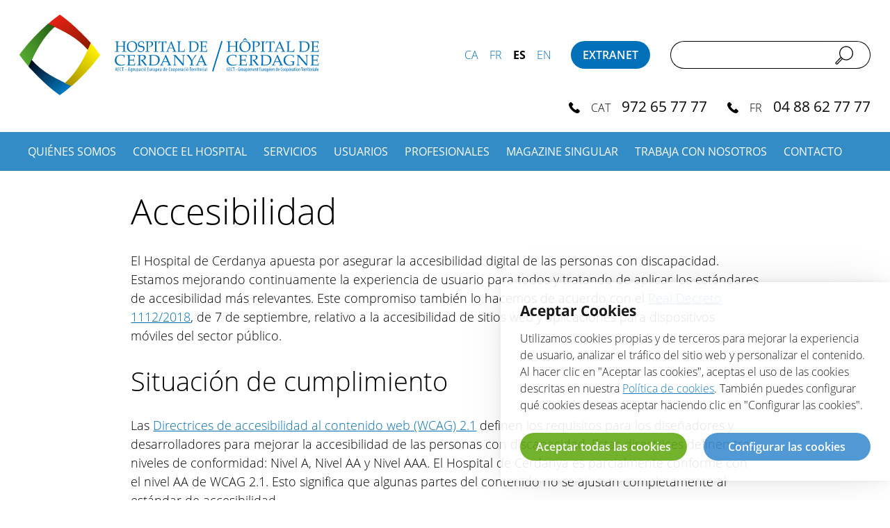

--- FILE ---
content_type: text/html; charset=UTF-8
request_url: https://www.hcerdanya.eu/es/accessibilidad/
body_size: 7585
content:

<!DOCTYPE html>
<html class="no-js" lang="es">

<head>

    <meta charset="utf-8">
    <meta http-equiv="x-ua-compatible" content="ie=edge">
    <meta name="viewport" content="width=device-width, initial-scale=1.0, shrink-to-fit=no">

    <link rel='dns-prefetch' href='//www.google-analytics.com'>

    <meta name="author" content="Hôpital de Cerdagne" >

    <title>Accessibilidad | Hôpital de Cerdagne</title>
    <meta name="description" content="El Hospital de Cerdanya apuesta por asegurar la accesibilidad digital de las personas con discapacidad. Estamos mejorando continuamente la experiencia de usuario para todos y tratando de aplicar los estándares de accesibilidad más relevantes" >
        <link rel="canonical" href="https://www.hcerdanya.eu/es/accessibilidad/" >
            <meta name="robots" content="noindex">
    
    <!-- 1 Way To Avoid the Flash of Unstyled Content | Learning jQuery -->
    <script>
        // traiem la classe 'no-js'
        document.documentElement.className = document.documentElement.className.replace( /(?:^|\s)no-js(?!\S)/g , '' )
        // afegim la classe 'js'
        document.documentElement.className += ' js';
        if (window.screen.height <= 900 && window.screen.width > 1024) {
            document.documentElement.className += ' widescreen';
        }
    </script>

    <!--[if (gte IE 9)|!(IE)]><!-->
    <link rel="stylesheet" href="/media/css/app_1706083451.css">
    <!--<![endif]-->

    <!--[if lte IE 8]>
        <link rel="stylesheet" href="/media/css/ie8.css" >
    <![endif]-->

        <meta property="og:title" content="Accessibilidad">
    <meta property="og:type" content="website" >
    <meta property="og:site_name" content="Hôpital de Cerdagne" >
    <meta property="og:description" content="El Hospital de Cerdanya apuesta por asegurar la accesibilidad digital de las personas con discapacidad. Estamos mejorando continuamente la experiencia de usuario para todos y tratando de aplicar los estándares de accesibilidad más relevantes" >
    <meta property="og:url" content="https://www.hcerdanya.eu/es/accessibilidad/" >

    <meta name="twitter:card" content="summary_large_image">
    <meta name="twitter:title" content="Accessibilidad" >
    <meta name="twitter:description" content="El Hospital de Cerdanya apuesta por asegurar la accesibilidad digital de las personas con discapacidad. Estamos mejorando continuamente la experiencia de usuario para todos y tratando de aplicar los estándares de accesibilidad más relevantes">

    <meta property="og:image" content="https://www.hcerdanya.eu/media/upload/cache/opengraph_1664874860_webp.webp" />
    <meta name="twitter:image" content="https://www.hcerdanya.eu/media/upload/cache/opengraph_1664874860_webp.webp">


            <link rel="alternate" hreflang="ca" href="https://www.hcerdanya.eu/ca/accessibilitat/">
        <link rel="alternate" hreflang="fr" href="https://www.hcerdanya.eu/fr/accessibilite/">
        <link rel="alternate" hreflang="es" href="https://www.hcerdanya.eu/es/accessibilidad/">
        <link rel="alternate" hreflang="en" href="https://www.hcerdanya.eu/en/accessibility/">


        <!-- favicons -->
    <link rel="shortcut icon" href="/favicon.ico" type="image/x-icon">

    <link rel="apple-touch-icon" sizes="57x57" href="/favicons/apple-touch-icon-57x57.png">
    <link rel="apple-touch-icon" sizes="60x60" href="/favicons/apple-touch-icon-60x60.png">
    <link rel="apple-touch-icon" sizes="72x72" href="/favicons/apple-touch-icon-72x72.png">
    <link rel="apple-touch-icon" sizes="76x76" href="/favicons/apple-touch-icon-76x76.png">
    <link rel="apple-touch-icon" sizes="114x114" href="/favicons/apple-touch-icon-114x114.png">
    <link rel="apple-touch-icon" sizes="120x120" href="/favicons/apple-touch-icon-120x120.png">
    <link rel="apple-touch-icon" sizes="144x144" href="/favicons/apple-touch-icon-144x144.png">
    <link rel="apple-touch-icon" sizes="152x152" href="/favicons/apple-touch-icon-152x152.png">
    <link rel="apple-touch-icon" sizes="180x180" href="/favicons/apple-touch-icon-180x180.png">

    <link rel="icon" sizes="16x16" type="image/png" href="/favicons/favicon-16x16.png">
    <link rel="icon" sizes="32x32" type="image/png" href="/favicons/favicon-32x32.png">
    <link rel="icon" sizes="48x48" type="image/png" href="/favicons/android-chrome-48x48.png">
    <link rel="icon" sizes="192x192" type="image/png" href="/favicons/android-chrome-192x192.png">

    <link rel="manifest" href="/favicons/manifest.json">
    <link rel="mask-icon" href="/favicons/logo.svg" color="#0f7591">
    <meta name="msapplication-TileColor" content="#da532c">
    <meta name="msapplication-TileImage" content="/favicons/mstile-144x144.png">
    <meta name="theme-color" content="#ffffff">
    <!-- /favicons -->


    
<script type="application/ld+json">
{
  "@context": "http://schema.org",
  "@type": "WebSite",
  "name": "AECT-Hospital de Cerdanya / GECT-Hôpital de Cerdagne",
  "url": "https://www.hcerdanya.eu"
}
</script>
<script type="application/ld+json">
{
  "@context": "http://schema.org",
  "@type": "Organization",
  "url": "https://www.hcerdanya.eu",
  "name": "AECT-Hospital de Cerdanya / GECT-Hôpital de Cerdagne",
  "logo": "https://www.hcerdanya.eu/favicons/logo.svg",
  "address": ""
  ,"contactPoint": [{
    "@type": "ContactPoint",
    "telephone": "+34972657777",
    "contactType": "customer service"
  }]
 ,"sameAs": [
"https://twitter.com/HospiCerdanya","https://www.facebook.com/HospiCerdanya/" ]
}
</script>


    <script>/* <![CDATA[ */
        var urlBase = '';
    /* ]]> */</script>


<script async src="https://www.googletagmanager.com/gtag/js?id=G-T9TVXTJFW2"></script>
<script>
  window.dataLayer = window.dataLayer || [];
  function gtag() { window.dataLayer.push(arguments); }
  gtag('consent', 'default', {
   ad_storage: 'denied',
   analytics_storage: 'denied',
  wait_for_update: 500
  });
  function cookiesAnalytics() {
   gtag('consent', 'update', { analytics_storage: 'granted' });
  }
  gtag('js', new Date());
  gtag('config', 'G-T9TVXTJFW2');
</script></head>
<body id="top" class="isDesktop es is-family-primary">




<!-- main-header -->
<header class="main-header py-3">

<!-- skip link -->
<a href="#main-nav" class="skip-link">Menú principal</a>
<a href="#main" class="skip-link">Ir al contenido principal</a>
<!-- /skip link -->

<div class="wrapper flow flow--3">
    <div class="is-flex is-justify-content-space-between is-align-items-center">
                            <p class="site-title">
                                <a href="/es">
                        <img src="/media/img/logo-hospital-cerdanya.svg" alt="Hospital Cerdanya" width="431" height="116">
                    </a>
                            </p>
            

        <div class="is-hidden-touch">
            <div class="is-flex is-align-items-center is-justify-content-flex-end">
                <p class="is-size-6 is-uppercase">
                                            
                                <a hreflang="ca" xml:lang="ca" href="https://www.hcerdanya.eu/ca/accessibilitat/" lang="ca" class="link-dn ml-1"><abbr title="Català">ca</abbr></a>                            
                                <a hreflang="fr" xml:lang="fr" href="https://www.hcerdanya.eu/fr/accessibilite/" lang="fr" class="link-dn ml-1"><abbr title="François">fr</abbr></a>                            
                                <abbr title="Castellano" class="has-text-weight-bold ml-1">es</abbr>                            
                                <a hreflang="en" xml:lang="en" href="https://www.hcerdanya.eu/en/accessibility/" lang="en" class="link-dn ml-1"><abbr title="English">en</abbr></a>                                                                        </p>

                <a href="/es/extranet/login" class="ml-4 button is-primary is-uppercase has-text-weight-semibold no-deco">Extranet</a>
                <form action="/es/buscador/" method="get" role="search" class="ml-4 search-form">
                    <fieldset>
                        <legend class="is-sr-only">Buscador</legend>
                        <input type="hidden" name="page" value="1">
                        <div class="field has-addons">
                            <label class="label is-sr-only" for="search">Buscar</label>
                            <div class="control">
                                <input type="search" id="search" name="keywords" class="input" >
                            </div>
                            <div class="control">
                                <button type="submit" class="button">
                                    <svg aria-hidden="true" focusable="false" role="img" class="icon" aria-labelledby="search-btn" width="26" height="27" xmlns="http://www.w3.org/2000/svg">
                                        <title id="search-btn">Buscar</title>
                                        <path d="M16.007 20.773c4.58.004 8.572-3.187 9.672-7.732 1.1-4.544-.977-9.269-5.03-11.448-4.055-2.178-9.04-1.249-12.08 2.253-3.041 3.501-3.351 8.67-.752 12.525l-6.815 6.96A2.067 2.067 0 0 0 .487 25.3a2.015 2.015 0 0 0 1.409 1.44 1.964 1.964 0 0 0 1.924-.528l6.844-6.994v-.021a9.733 9.733 0 0 0 5.343 1.577Zm0-19.042c3.515-.001 6.684 2.161 8.03 5.48 1.347 3.317.604 7.137-1.88 9.678-2.485 2.54-6.223 3.301-9.47 1.927-3.248-1.374-5.365-4.613-5.365-8.205 0-4.902 3.888-8.877 8.685-8.88ZM2.93 25.303a.724.724 0 0 1-1.04 0 .763.763 0 0 1 0-1.063l6.71-6.857c.326.38.68.736 1.057 1.063L2.93 25.303Z" fill="#000" fill-rule="nonzero" />
                                    </svg>
                                </button>
                            </div>
                        </div>
                    </fieldset>
                </form>
            </div>
        </div>
    </div>
                    <ul role="list" class="unstyle-list is-flex tels">
                                <li>
                <svg class="icon is-relative mr-1" aria-hidden="true" focusable="false" width="16" height="16" xmlns="http://www.w3.org/2000/svg">
                    <path d="M4.935 1.486c.343.343.687.685 1.029 1.03.602.608.604 1.316.003 1.92-.43.432-.858.867-1.297 1.291-.116.112-.125.204-.066.345.288.692.704 1.305 1.173 1.881.943 1.159 2.008 2.187 3.28 2.984.271.171.572.296.856.45.146.078.246.053.362-.067.43-.444.87-.878 1.308-1.313.575-.57 1.296-.57 1.873.001.706.699 1.408 1.4 2.107 2.105.586.59.582 1.313-.008 1.908-.399.402-.82.784-1.197 1.205-.548.613-1.236.812-2.023.768-1.144-.063-2.2-.442-3.216-.936a17.506 17.506 0 0 1-5.806-4.542C2.12 9.094 1.132 7.547.483 5.8c-.314-.845-.539-1.711-.47-2.627a2.13 2.13 0 0 1 .67-1.442c.447-.425.873-.873 1.314-1.306.577-.567 1.298-.566 1.876.001.357.35.708.707 1.062 1.06z" />
                </svg>
                <abbr title="Catalunya" class="has-text-weight-light mr-1">CAT</abbr>
                                <a href="tel:972657777" class="no-deco has-text-black is-size-5">972 65 77 77</a>
            </li>
                                    <li class="mt-0 ml-4">
                <svg class="icon is-relative mr-1" aria-hidden="true" focusable="false" width="16" height="16" xmlns="http://www.w3.org/2000/svg">
                    <path d="M4.935 1.486c.343.343.687.685 1.029 1.03.602.608.604 1.316.003 1.92-.43.432-.858.867-1.297 1.291-.116.112-.125.204-.066.345.288.692.704 1.305 1.173 1.881.943 1.159 2.008 2.187 3.28 2.984.271.171.572.296.856.45.146.078.246.053.362-.067.43-.444.87-.878 1.308-1.313.575-.57 1.296-.57 1.873.001.706.699 1.408 1.4 2.107 2.105.586.59.582 1.313-.008 1.908-.399.402-.82.784-1.197 1.205-.548.613-1.236.812-2.023.768-1.144-.063-2.2-.442-3.216-.936a17.506 17.506 0 0 1-5.806-4.542C2.12 9.094 1.132 7.547.483 5.8c-.314-.845-.539-1.711-.47-2.627a2.13 2.13 0 0 1 .67-1.442c.447-.425.873-.873 1.314-1.306.577-.567 1.298-.566 1.876.001.357.35.708.707 1.062 1.06z" />
                </svg>
                <abbr title="Catalunya" class="has-text-weight-light mr-1">FR</abbr>
                                <a href="tel:0488627777" class="no-deco has-text-black is-size-5">04 88 62 77 77</a>
            </li>
                            </ul>
        </div>

</header>
<!-- /main-header -->






<!--main-nav-->

<div class="franja-menu">
    <div class="wrapper flow flow--1">
        <nav class="has-text-centered navigation" aria-label="Menú principal">

            <div id="menu">

            <div class="is-hidden-desktop">
                <div class="flow flow--4">
                    <p class="is-size-6 is-uppercase">
                                                        
                                <a hreflang="ca" xml:lang="ca" href="https://www.hcerdanya.eu/ca/accessibilitat/" lang="ca" class="link-dn ml-1"><abbr title="Català">ca</abbr></a>                            
                                <a hreflang="fr" xml:lang="fr" href="https://www.hcerdanya.eu/fr/accessibilite/" lang="fr" class="link-dn ml-1"><abbr title="François">fr</abbr></a>                            
                                <abbr title="Castellano" class="has-text-weight-bold ml-1">es</abbr>                            
                                <a hreflang="en" xml:lang="en" href="https://www.hcerdanya.eu/en/accessibility/" lang="en" class="link-dn ml-1"><abbr title="English">en</abbr></a>                                                                        </p>
                    <a href="/es/extranet/login" class="button is-primary is-uppercase has-text-weight-semibold no-deco">Extranet</a>
                    <form action="/es/buscador/" method="get" role="search" class="search-form">
                        <fieldset>
                            <legend class="is-sr-only">Buscador</legend>
                            <div class="field has-addons">
                                <label class="label is-sr-only" for="search-mobile">Buscar</label>
                                <div class="control">
                                    <input type="search" id="search-mobile" class="input" >
                                </div>
                                <div class="control">
                                    <button type="submit" class="button">
                                        <svg aria-hidden="true" focusable="false" role="img" class="icon" aria-labelledby="search-mobile-btn" width="26" height="27" xmlns="http://www.w3.org/2000/svg">
                                            <title id="search-mobile-btn">Cercar</title>
                                            <path d="M16.007 20.773c4.58.004 8.572-3.187 9.672-7.732 1.1-4.544-.977-9.269-5.03-11.448-4.055-2.178-9.04-1.249-12.08 2.253-3.041 3.501-3.351 8.67-.752 12.525l-6.815 6.96A2.067 2.067 0 0 0 .487 25.3a2.015 2.015 0 0 0 1.409 1.44 1.964 1.964 0 0 0 1.924-.528l6.844-6.994v-.021a9.733 9.733 0 0 0 5.343 1.577Zm0-19.042c3.515-.001 6.684 2.161 8.03 5.48 1.347 3.317.604 7.137-1.88 9.678-2.485 2.54-6.223 3.301-9.47 1.927-3.248-1.374-5.365-4.613-5.365-8.205 0-4.902 3.888-8.877 8.685-8.88ZM2.93 25.303a.724.724 0 0 1-1.04 0 .763.763 0 0 1 0-1.063l6.71-6.857c.326.38.68.736 1.057 1.063L2.93 25.303Z" fill="#000" fill-rule="nonzero" />
                                        </svg>
                                    </button>
                                </div>
                            </div>
                        </fieldset>
                    </form>
                </div>
            </div>






        <ul class="main-nav is-size-7-desktop is-size-6-widescreen" id="Houdini_View_Helper_Navigation_Menu-main-nav" role="list">
    <li><a href="/es/quienes-somos/"  class="">Quiénes somos</a></li>
    <li><a href="/es/conoce-el-hospital"  class="">Conoce el hospital</a></li>
    <li><a href="/es/servicios/35/una-atencion-sanitaria-integral"  class="">Servicios</a></li>
    <li><a href="/es/usuarios"  class="">Usuarios</a></li>
    <li><a href="/es/espacio-profesionales/"  class="">Profesionales</a></li>
    <li><a href="/es/magazine-singular/"  class="">Magazine SINGULAR</a></li>
    <li><a href="/es/trabaja-con-nosotros/"  class="">Trabaja con nosotros</a></li>
    <li><a href="/es/contacto"  class="">Contacto</a></li>
</ul>
            </div>
        </nav>
    </div>
</div>

    <!-- /main-nav -->




    <!-- main-content -->
    <main class="main-content flow flow--5" id="main">


                    <div class="wrapper wrapper--narrow flow">
                <div class="columns">
                    <div class="column flow flow--4">
                    <h1 class="mt-4">Accesibilidad</h1>
        


        


<p>El Hospital de Cerdanya apuesta por asegurar la accesibilidad digital de las personas con discapacidad. Estamos mejorando continuamente la experiencia de usuario para todos y tratando de aplicar los estándares de accesibilidad más relevantes. Este compromiso también lo hacemos de acuerdo con el <a href="https://www.boe.es/buscar/act.php?id=BOE-A-2018-12699" rel="noreferrer noopener">Real Decreto 1112/2018</a>, de 7 de septiembre, relativo a la accesibilidad de sitios web y aplicaciones para dispositivos móviles del sector público.</p>

<h2>Situación de cumplimiento</h2>

<p>Las <a href="https://www.w3.org/WAI/standards-guidelines/wcag/" rel="noreferrer noopener">Directrices de accesibilidad al contenido web (WCAG) 2.1</a> definen los requisitos para los diseñadores y desarrolladores para mejorar la accesibilidad de las personas con discapacidad. Estas directrices definen tres niveles de conformidad: Nivel A, Nivel AA y Nivel AAA. El Hospital de Cerdanya es parcialmente conforme con el nivel AA de WCAG 2.1. Esto significa que algunas partes del contenido no se ajustan completamente al estándar de accesibilidad.</p>

<h2>Funciones de accessibilidad</h2>

<ul>
	<li>
	<p>Las páginas están estructuradas con elementos semánticos como la <strong>cabecera</strong> (header), la <strong>navegación</strong> (navigation), el contenido <strong>principal</strong> (main) y el <strong>pie de página</strong> (footer), lo que puede ayudarle a moverse más rápidamente entre los diversos elementos.</p>
	</li>
	<li>
	<p>Los <strong>encabezados</strong> de nivel 1 marcan el área de contenido principal de cada página y a partir de ahí la estructura de cada página debería seguir un orden de encabezamientos lógico.</p>
	</li>
	<li>
	<p>Cada página de este sitio web tiene enlaces de &quot;saltar al contenido&quot; y &quot;saltar al menú&quot; en la parte superior y un enlace de &quot;volver a empezar&quot; en la parte inferior.</p>
	</li>
	<li>
	<p>Las <strong>imágenes</strong> se describen con equivalentes de texto (ALT) para garantizar que todo el mundo pueda acceder al contenido gráfico.</p>
	</li>
	<li>
	<p>Debe poder <strong>ampliar</strong> cada página hasta un 300% sin ningún problema.</p>
	</li>
	<li>
	<p>Los <strong>colores</strong> de este sitio web se han escogido en cada página para garantizar un contraste de color suficiente.</p>
	</li>
	<li>
	<p>Todos los componentes de este sitio web son accesibles mediante el ratón, el teclado o el tacto.</p>
	</li>
	<li>
	<p>Para garantizar que el sitio web se puede utilizar mediante teclados, hemos añadido estilos de foco a imágenes, enlaces, formularios y otros elementos enfocables.</p>
	</li>
</ul>

<p>Este sitio web se ha testeado en navegadores y dispositivos modernos y antiguos, además de herramientas de evaluación de accesibilidad como <a href="https://wave.webaim.org/" rel="noreferrer noopener">WAVE</a>, <a href="https://accessibilityinsights.io/en/" rel="noreferrer noopener">Accessibility Insights</a> y el lector de pantalla <a href="https://www.chromevox.com/" rel="noreferrer noopener">ChromeVox</a>.</p>

<h2>Contenido no accesible</h2>

<p>Sabemos que algunas partes de este sitio web no son del todo accesibles:</p>

<p>A veces, incrustamos soportes de audio o vídeo en nuestras páginas que quizás no se describen adecuadamente.<br >
<br >
Si encuentra apoyos o elementos confusos, <a   href="mailto:dir(ELIMINAR)@hcerdanya.eu" >puede enviar un correo electrónico(ELIMINAR)</a> y hacernos saber.<br >
<br >
También sabemos que la mayoría de documentos PDF antiguos no son totalmente accesibles al software de lector de pantalla.</p>

<h2>Feedback</h2>

<p>Agradecemos sus comentarios sobre la accesibilidad del Hospital de Cerdanya. Infórmenos si encuentra barreras de accesibilidad en este sitio:</p>

<ul>
	<li>
	<p>E-mail:&nbsp;<a   href="mailto:dir(ELIMINAR)@hcerdanya.eu" >dir(ELIMINAR)@hcerdanya.eu</a></p>
	</li>
</ul>

<p>Esta declaración se creó el 11 de Mayo&nbsp;de 2023.</p>



<div class="mt-3">
            
</div>



</div>



    </main>
    <!-- /main-content -->



<!-- footer -->
<footer class="py-4">
    <div class="wrapper flow flow--5 has-text-centered">
        <!-- main-nav -->
        <ul class="is-flex-wrap-wrap is-justify-content-center is-uppercase has-text-weight-semibold unstyle-list flow flow--4">
    <li><a href="/es/quienes-somos/"  class="">Quiénes somos</a></li>
    <li><a href="/es/conoce-el-hospital"  class="">Conoce el hospital</a></li>
    <li><a href="/es/servicios/35/una-atencion-sanitaria-integral"  class="">Servicios</a></li>
    <li><a href="/es/usuarios"  class="">Usuarios</a></li>
    <li><a href="/es/espacio-profesionales/"  class="">Profesionales</a></li>
    <li><a href="/es/magazine-singular/"  class="">Magazine SINGULAR</a></li>
    <li><a href="/es/trabaja-con-nosotros/"  class="">Trabaja con nosotros</a></li>
    <li><a href="/es/contacto"  class="">Contacto</a></li>
</ul>        <!-- /main-nav -->
      <img src="/media/img/logo-hospital-cerdanya.svg" alt="Hospital Cerdanya" width="431" height="116" class="is-inline-block is-hidden-touch" >

                <ul class="is-flex is-flex-wrap-wrap is-justify-content-center mb-5 unstyle-list" role="list">
                                            <li>
                        <a href="https://twitter.com/HospiCerdanya">
                            <svg xmlns="http://www.w3.org/2000/svg" width="37" height="37">
                                <title id="ico-twitter">Twitter</title>
                                <path fill="#000" fill-rule="nonzero" d="m.088 0 13.899 18.584L0 33.694h3.148l12.246-13.23 9.894 13.23H36l-14.682-19.63L34.338 0h-3.149L19.912 12.183 10.8 0H.088Zm4.629 2.319h4.921L31.37 31.375h-4.921L4.717 2.32Z"/>
                            </svg>
                        </a>
                    </li>
                                                    <li>
                        <a href="https://www.facebook.com/HospiCerdanya/">
                            <svg class="icon" aria-hidden="true" focusable="false" role="img" width="37" height="37" xmlns="http://www.w3.org/2000/svg" aria-labelledby="ico-facebook">
                                <title id="ico-facebook">Facebook</title>
                                <path d="M37 18.615C37 8.33 28.713 0 18.5 0 8.28 0 0 8.331 0 18.615 0 27.903 6.763 35.605 15.61 37V23.997h-4.698v-5.381h4.697v-4.104c0-4.664 2.758-7.24 6.985-7.24 2.025 0 4.144.363 4.144.363v4.58h-2.337c-2.293 0-3.01 1.438-3.01 2.91v3.49h5.13l-.825 5.38h-4.305V37C30.23 35.604 37 27.902 37 18.613v.002z" />
                            </svg>
                        </a>
                    </li>
                                                    <li>
                        <a href="https://www.instagram.com/hospicerdanya/">
                            <svg class="icon" aria-hidden="true" focusable="false" role="img" width="37" height="37" xmlns="http://www.w3.org/2000/svg" aria-labelledby="ico-instagram">
                                <title id="ico-instagram">Instagram</title>
                                <path d="M18.5 0c-5.03 0-5.656.024-7.624.108C8.9.205 7.563.51 6.383.969c-1.216.476-2.252 1.109-3.276 2.138A8.97 8.97 0 0 0 .97 6.383C.511 7.563.205 8.9.108 10.876.018 12.846 0 13.47 0 18.5c0 5.03.024 5.656.108 7.624.097 1.97.403 3.313.861 4.493.476 1.216 1.109 2.252 2.138 3.276a8.97 8.97 0 0 0 3.276 2.138c1.18.452 2.522.764 4.493.861 1.97.09 2.595.108 7.624.108 5.03 0 5.656-.024 7.624-.108 1.97-.097 3.313-.41 4.493-.861 1.216-.476 2.252-1.109 3.276-2.138a8.923 8.923 0 0 0 2.138-3.276c.452-1.18.764-2.522.861-4.493.09-1.97.108-2.595.108-7.624 0-5.03-.024-5.656-.108-7.624-.097-1.97-.41-3.32-.861-4.493-.476-1.216-1.109-2.252-2.138-3.276A8.923 8.923 0 0 0 30.617.97c-1.18-.458-2.522-.764-4.493-.861C24.154.018 23.53 0 18.5 0zm0 3.33c4.939 0 5.529.025 7.48.108 1.801.084 2.782.385 3.433.64a5.77 5.77 0 0 1 2.132 1.384c.644.644 1.042 1.258 1.379 2.126.254.651.555 1.632.64 3.432.082 1.952.107 2.543.107 7.481s-.025 5.529-.115 7.48c-.097 1.801-.398 2.782-.65 3.433-.351.869-.742 1.476-1.387 2.132-.651.645-1.271 1.042-2.133 1.379-.643.254-1.637.555-3.445.64-1.962.083-2.54.107-7.492.107s-5.529-.024-7.493-.115c-1.8-.097-2.794-.397-3.445-.65-.88-.351-1.482-.742-2.127-1.387-.65-.651-1.065-1.271-1.384-2.133-.26-.643-.555-1.637-.651-3.444-.066-1.94-.097-2.541-.097-7.47 0-4.926.031-5.528.097-7.492.096-1.807.392-2.8.651-3.445.32-.88.734-1.481 1.384-2.132.644-.644 1.248-1.06 2.127-1.387.65-.253 1.62-.554 3.427-.644 1.963-.07 2.54-.096 7.486-.096l.076.053zm0 5.675a9.494 9.494 0 0 0-9.497 9.497A9.494 9.494 0 0 0 18.5 28a9.494 9.494 0 0 0 9.497-9.498A9.494 9.494 0 0 0 18.5 9.005zm0 15.664a6.163 6.163 0 0 1-6.167-6.167 6.163 6.163 0 0 1 6.167-6.167 6.163 6.163 0 0 1 6.167 6.167A6.163 6.163 0 0 1 18.5 24.67zM30.6 8.626c0 1.229-1 2.221-2.223 2.221a2.22 2.22 0 1 1 0-4.438c1.222 0 2.224.994 2.224 2.217z" />
                            </svg>
                        </a>
                    </li>
                                                    <li>
                        <a href="https://www.linkedin.com/company/aect-hospital-de-cerdanya-gect-h%C3%B4pital-de-cerdagne/">
                            <svg class="icon" aria-hidden="true" focusable="false" role="img" width="37" height="37" xmlns="http://www.w3.org/2000/svg" aria-labelledby="ico-linkedin">
                                <title id="ico-linkedin">Linkedin</title>
                                <path d="M31.52 31.531h-5.473v-8.587c0-2.048-.043-4.68-2.862-4.68-2.854 0-3.288 2.222-3.288 4.528v8.738h-5.48V13.873h5.264v2.409h.07c.735-1.391 2.524-2.854 5.193-2.854 5.55 0 6.581 3.655 6.581 8.407v9.695l-.006.001zM8.226 11.461a3.179 3.179 0 0 1-3.181-3.187 3.183 3.183 0 1 1 3.18 3.187zm2.745 20.07H5.48V13.875h5.49V31.53zM34.267 0H2.729C1.222 0 0 1.192 0 2.667v31.666C0 35.808 1.222 37 2.729 37H34.26c1.505 0 2.74-1.192 2.74-2.667V2.667C37 1.192 35.765 0 34.26 0h.007z" />
                            </svg>
                        </a>
                    </li>
                                    </ul>
        
        <ul class="is-flex is-flex-wrap-wrap is-justify-content-center is-size-7 unstyle-list">
    <li><a href="/es/contacto/"  class="">Contacto</a></li>
    <li><a href="/es/politica-de-cookies/"  class="">Política de cookies</a></li>
    <li><a href="/es/proteccion-de-datos/"  class="">Protección de datos personales</a></li>
    <li><a href="/es/aviso-legal/"  class="">Aviso legal</a></li>
    <li class="active"><a href="/es/accessibilidad/"  class="active" aria-current="page">Accesibilidad</a></li>
    <li><a href="/es/creditos/"  class="">Créditos</a></li>
</ul>
            <p class="is-size-7 has-text-weight-normal">© Hospital de Cerdanya - Hôpital de Cerdagne</p>
            <a href="#top" class="scrolltop">
                <svg xmlns="http://www.w3.org/2000/svg" width="68" height="68" role="img" aria-labelledby="top-link">
                    <title id="top-link">Volver al inicio</title>
                    <g fill="none" fill-rule="evenodd">
                        <circle cx="34" cy="34" r="34" />
                        <path d="M34.506 24.003L34.501 24l-3.593 3.572-.787.789L21 37.427 24.595 41l9.905-9.845L44.405 41 48 37.427l-9.902-9.849z" fill-rule="nonzero" />
                    </g>
                </svg>
            </a>

    </div>
</footer>


<!--[if IE 9]>
    <script src="/media/js/matchMedia.js"></script>
<![endif]-->
<!--[if (gte IE 9)|!(IE)]><!-->
<script defer="defer" src="/media/js/app_es_1706083209.js"></script>
<!--<![endif]-->


</body>
</html>


--- FILE ---
content_type: image/svg+xml
request_url: https://www.hcerdanya.eu/media/img/logo-hospital-cerdanya.svg
body_size: 18590
content:
<svg xmlns="http://www.w3.org/2000/svg" xmlns:xlink="http://www.w3.org/1999/xlink" width="431" height="116"><defs><linearGradient id="c" x1="15.687%" x2="100%" y1="12.988%" y2="90.052%"><stop offset="0%" stop-color="#E42113"/><stop offset="100%" stop-color="#8B1B02"/></linearGradient><linearGradient id="d" x1="0%" x2="100%" y1="81.375%" y2="0%"><stop offset="0%" stop-color="#56AF31"/><stop offset="100%" stop-color="#265A16"/></linearGradient><linearGradient id="e" x1="88.866%" x2="0%" y1="91.87%" y2="0%"><stop offset="0%" stop-color="#037FC9"/><stop offset="100%" stop-color="#000310"/></linearGradient><linearGradient id="f" x1="88.351%" x2="16.626%" y1="13.535%" y2="100%"><stop offset="0%" stop-color="#FFF100"/><stop offset="100%" stop-color="#AA9500"/></linearGradient><path id="a" d="M.07.115h293.634v48.702H.07z"/></defs><g fill="none" fill-rule="evenodd"><g transform="translate(137 34)"><mask id="b" fill="#fff"><use xlink:href="#a"/></mask><path fill="#0070B8" d="M140.043 47.425l1.804.548L155.09 4.402l-1.804-.548-13.242 43.571zm-7.843-.146h.593v-5.321h-.593v5.321zm-1.715-1.922c-.308 0-1.023.054-1.023.86 0 .486.246.663.454.663.261 0 .484-.193.553-.562.016-.07.016-.146.016-.207v-.754zm.585 1.076c0 .284 0 .608.038.846h-.539l-.037-.392h-.024c-.162.284-.423.453-.738.453-.5 0-.885-.423-.885-1.06 0-.93.747-1.346 1.584-1.354v-.116c0-.5-.123-.845-.592-.845-.23 0-.438.077-.615.192l-.13-.416c.153-.115.5-.245.868-.245.746 0 1.07.492 1.07 1.33v1.607zm-3.684.846h.592v-3.721h-.592v3.721zm.284-5.067c-.192 0-.346.153-.346.384 0 .23.146.384.339.384.222 0 .369-.153.36-.384 0-.23-.138-.384-.353-.384zm-1.954 1.93h-.015l-.031-.584h-.53c.008.277.03.646.03.96v2.761h.593v-2.061c0-.123.007-.239.023-.338.061-.43.338-.777.714-.777.047 0 .085 0 .124.008v-.607c-.039 0-.077-.008-.124-.008-.346 0-.661.292-.784.646zm-2.1 1.276c0-.568-.1-1.445-.623-1.445-.53 0-.63.877-.63 1.445 0 .615.107 1.454.646 1.454.507 0 .608-.877.608-1.454zm.6 0c0 1.438-.669 1.922-1.238 1.922-.67 0-1.208-.607-1.208-1.915 0-1.36.608-1.93 1.247-1.93.66 0 1.2.624 1.2 1.923zm-3.76-2.845l-.593.17v.815h-.454v.453h.454v2.153c0 .515.077.769.223.938.146.162.353.223.584.223.193 0 .331-.023.439-.061l-.024-.454a1.103 1.103 0 01-.238.023c-.215 0-.392-.13-.392-.615V44.01h.716v-.453h-.716v-.985zm-2.44 4.706h.593v-3.721h-.592v3.721zm.286-5.067c-.192 0-.346.153-.346.384 0 .23.146.384.338.384.224 0 .369-.153.362-.384 0-.23-.138-.384-.354-.384zm-1.954 1.93h-.015l-.031-.584h-.53c.007.277.03.646.03.96v2.761h.592v-2.061c0-.123.008-.239.023-.338.062-.43.338-.777.715-.777.047 0 .085 0 .124.008v-.607c-.039 0-.077-.008-.124-.008-.346 0-.661.292-.784.646zm-2.208 0h-.015l-.03-.584h-.531c.008.277.03.646.03.96v2.761h.593v-2.061c0-.123.008-.239.023-.338.06-.43.339-.777.715-.777.047 0 .085 0 .123.008v-.607c-.038 0-.076-.008-.123-.008-.346 0-.66.292-.785.646zm-2.046.891c.016-.745-.27-1.076-.553-1.076-.385 0-.584.57-.609 1.076h1.162zm.57.108c0 .139 0 .239-.009.33h-1.73c.007 1.14.454 1.385.885 1.385.253 0 .469-.061.615-.146l.092.439c-.207.115-.523.176-.815.176-.892 0-1.353-.73-1.353-1.869 0-1.207.507-1.96 1.254-1.96.76 0 1.06.8 1.06 1.645zm-5-2.514h.947v4.652h.59v-4.652h.947v-.53h-2.483v.53zm-2.223-.592h-.608l-.592 1.038h.392l.808-1.038zm-.285 3.383c0-.568-.1-1.445-.622-1.445-.531 0-.632.877-.632 1.445 0 .615.108 1.454.646 1.454.508 0 .608-.877.608-1.454zm.6 0c0 1.438-.67 1.922-1.239 1.922-.668 0-1.207-.607-1.207-1.915 0-1.36.609-1.93 1.247-1.93.66 0 1.2.624 1.2 1.923zm-3.715-3.206c-.192 0-.345.153-.345.384 0 .23.146.384.338.384.222 0 .368-.153.36-.384 0-.23-.138-.384-.353-.384zm-.284 5.067h.592v-3.721h-.592v3.721zm-1.331-3.275c.193 0 .346.06.423.1l.115-.485a1.2 1.2 0 00-.523-.115c-.93 0-1.469.869-1.469 1.937 0 1.23.547 1.884 1.362 1.884.261 0 .485-.061.615-.138l-.077-.454c-.139.062-.269.1-.43.1-.547 0-.877-.522-.877-1.392 0-.73.269-1.437.86-1.437zm-3.007 1.353c-.308 0-1.023.054-1.023.86 0 .486.245.663.453.663.262 0 .485-.193.554-.562.016-.07.016-.146.016-.207v-.754zm.584 1.076c0 .284 0 .608.038.846h-.538l-.04-.392h-.021c-.162.284-.424.453-.738.453-.501 0-.885-.423-.885-1.06 0-.93.746-1.346 1.584-1.354v-.116c0-.5-.123-.845-.592-.845-.23 0-.438.077-.615.192l-.131-.416c.154-.115.5-.245.87-.245.744 0 1.068.492 1.068 1.33v1.607zm-3.592-2.291h-.015l-.031-.584h-.53c.008.277.03.646.03.96v2.761h.593v-2.061c0-.123.007-.239.023-.338.06-.43.338-.777.715-.777.047 0 .084 0 .122.008v-.607c-.038 0-.075-.008-.122-.008-.346 0-.662.292-.785.646zm-2.046.891c.016-.745-.27-1.076-.554-1.076-.384 0-.584.57-.608 1.076h1.162zm.569.108c0 .139 0 .239-.008.33h-1.73c.007 1.14.454 1.385.885 1.385.253 0 .469-.061.614-.146l.093.439c-.208.115-.523.176-.815.176-.892 0-1.354-.73-1.354-1.869 0-1.207.508-1.96 1.254-1.96.761 0 1.06.8 1.06 1.645zm-3.723.277c0-.768-.184-1.414-.653-1.414-.27 0-.508.338-.546.676-.015.092-.015.184-.015.285v.945c0 .116 0 .223.023.308.114.53.385.63.545.63.492 0 .646-.676.646-1.43zm.6-.007c0 1.376-.569 1.93-1.153 1.93-.347 0-.547-.223-.646-.43h-.015v1.845h-.593v-4.038c0-.568-.023-.9-.03-1.16h.53l.031.476h.016c.2-.4.491-.538.784-.538.645 0 1.076.692 1.076 1.915zm-3.96.007c0-.568-.1-1.445-.623-1.445-.531 0-.632.877-.632 1.445 0 .615.108 1.454.646 1.454.508 0 .609-.877.609-1.454zm.6 0c0 1.438-.67 1.922-1.24 1.922-.668 0-1.206-.607-1.206-1.915 0-1.36.607-1.93 1.246-1.93.661 0 1.2.624 1.2 1.923zm-3.846 0c0-.568-.1-1.445-.624-1.445-.53 0-.63.877-.63 1.445 0 .615.108 1.454.646 1.454.507 0 .608-.877.608-1.454zm.599 0c0 1.438-.669 1.922-1.238 1.922-.67 0-1.207-.607-1.207-1.915 0-1.36.607-1.93 1.246-1.93.66 0 1.199.624 1.199 1.923zm-3.661-2.845c.269 0 .4.054.523.108l.131-.5c-.108-.069-.331-.13-.646-.13-.816 0-1.83.652-1.83 2.698 0 1.76.722 2.576 1.737 2.576.323 0 .577-.053.74-.138l-.094-.5a1.29 1.29 0 01-.546.115c-.63 0-1.215-.522-1.215-2.107 0-1.584.646-2.122 1.2-2.122zm-4.669 2.46c.016-.745-.269-1.076-.554-1.076-.383 0-.584.57-.607 1.076h1.161zm.568.108c0 .139 0 .239-.006.33h-1.73c.007 1.14.453 1.385.884 1.385.253 0 .469-.061.615-.146l.092.439c-.207.115-.523.176-.815.176-.892 0-1.354-.73-1.354-1.869 0-1.207.508-1.96 1.254-1.96.76 0 1.06.8 1.06 1.645zm-3.867-.169c0-.077 0-.162-.008-.246-.039-.384-.27-.722-.553-.722-.494 0-.663.684-.663 1.43 0 .784.2 1.414.632 1.414.183 0 .438-.1.568-.638a1.12 1.12 0 00.024-.246v-.992zm.584 1.415c0 .254.022.677.03.892h-.507l-.039-.469h-.023c-.123.27-.384.53-.775.53-.632 0-1.086-.684-1.086-1.906 0-1.323.546-1.938 1.123-1.938.27 0 .531.13.677.445h.016v-1.983h.584v4.43zm-5.461-1.03c-.307 0-1.023.054-1.023.86 0 .486.246.663.454.663.262 0 .484-.193.554-.562.015-.07.015-.146.015-.207v-.754zm.584 1.076c0 .284 0 .608.039.846h-.538l-.039-.392h-.023c-.16.284-.423.453-.739.453-.499 0-.883-.423-.883-1.06 0-.93.746-1.346 1.584-1.354v-.116c0-.5-.123-.845-.593-.845-.23 0-.438.077-.615.192l-.13-.416c.154-.115.5-.245.87-.245.745 0 1.067.492 1.067 1.33v1.607zm-3.477-1.4c.016-.745-.269-1.076-.553-1.076-.385 0-.584.57-.607 1.076h1.16zm.57.108c0 .139 0 .239-.008.33h-1.73c.008 1.14.453 1.385.885 1.385.253 0 .468-.061.615-.146l.092.439c-.208.115-.524.176-.815.176-.893 0-1.353-.73-1.353-1.869 0-1.207.507-1.96 1.253-1.96.761 0 1.061.8 1.061 1.645zm-3.723.277c0-.768-.184-1.414-.654-1.414-.269 0-.508.338-.546.676-.015.092-.015.184-.015.285v.945c0 .116 0 .223.023.308.115.53.385.63.546.63.493 0 .646-.676.646-1.43zm.6-.007c0 1.376-.57 1.93-1.154 1.93-.345 0-.545-.223-.646-.43h-.015v1.845h-.592v-4.038c0-.568-.023-.9-.03-1.16h.53l.031.476h.015c.2-.4.492-.538.785-.538.645 0 1.076.692 1.076 1.915zm-3.96.007c0-.568-.101-1.445-.624-1.445-.53 0-.63.877-.63 1.445 0 .615.107 1.454.646 1.454.507 0 .607-.877.607-1.454zm.599 0c0 1.438-.67 1.922-1.238 1.922-.67 0-1.207-.607-1.207-1.915 0-1.36.606-1.93 1.246-1.93.66 0 1.199.624 1.199 1.923zm-3.846-1.276h-.015l-.03-.584h-.532c.009.277.031.646.031.96v2.761h.593v-2.061c0-.123.008-.239.022-.338.062-.43.338-.777.716-.777.046 0 .085 0 .123.008v-.607c-.038 0-.077-.008-.123-.008-.346 0-.662.292-.785.646zm-1.67-.584h-.591v2.452c0 .123-.008.239-.03.339-.032.17-.186.492-.532.492-.407 0-.5-.43-.5-1.015v-2.268h-.592v2.352c0 .923.255 1.43.908 1.43.4 0 .684-.268.8-.453h.015l.04.392h.513c-.007-.277-.03-.6-.03-1.015v-2.706zm-4.506 1.26h1.3v-.5h-1.3v-1.707h1.384v-.514h-1.977v5.182h2.069v-.515h-1.476v-1.945zm-3.708.6c0-.568-.1-1.445-.622-1.445-.531 0-.63.877-.63 1.445 0 .615.106 1.454.645 1.454.507 0 .607-.877.607-1.454zm.6 0c0 1.438-.669 1.922-1.238 1.922-.669 0-1.207-.607-1.207-1.915 0-1.36.607-1.93 1.245-1.93.662 0 1.2.624 1.2 1.923zm-.316-3.383h-.607l-.592 1.038h.392l.807-1.038zm-3.399.177c-.192 0-.346.153-.346.384 0 .23.146.384.34.384.222 0 .368-.153.36-.384 0-.23-.138-.384-.354-.384zm-.284 5.067h.593v-3.721h-.593v3.721zm-1.33-3.275c.19 0 .346.06.422.1l.115-.485a1.203 1.203 0 00-.523-.115c-.93 0-1.469.869-1.469 1.937 0 1.23.546 1.884 1.361 1.884.263 0 .485-.061.615-.138l-.076-.454c-.138.062-.27.1-.43.1-.547 0-.877-.522-.877-1.392 0-.73.269-1.437.862-1.437zm-3.008 1.353c-.308 0-1.024.054-1.024.86 0 .486.247.663.455.663.26 0 .484-.193.553-.562.016-.07.016-.146.016-.207v-.754zm.584 1.076c0 .284 0 .608.039.846h-.54l-.038-.392h-.022c-.162.284-.423.453-.739.453-.5 0-.884-.423-.884-1.06 0-.93.746-1.346 1.584-1.354v-.116c0-.5-.123-.845-.592-.845-.23 0-.438.077-.615.192l-.13-.416c.152-.115.499-.245.868-.245.745 0 1.069.492 1.069 1.33v1.607zm-3.538-1.015c0-.768-.185-1.414-.653-1.414-.27 0-.508.338-.547.676-.015.092-.015.184-.015.285v.945c0 .116 0 .223.023.308.115.53.385.63.546.63.492 0 .646-.676.646-1.43zm.6-.007c0 1.376-.57 1.93-1.154 1.93-.346 0-.546-.223-.646-.43h-.015v1.845h-.592v-4.038c0-.568-.023-.9-.031-1.16h.53l.03.476h.017c.2-.4.492-.538.784-.538.646 0 1.076.692 1.076 1.915zm-3.531-1.853h-.592v2.452c0 .123-.008.239-.031.339-.03.17-.184.492-.53.492-.408 0-.5-.43-.5-1.015v-2.268h-.592v2.352c0 .923.254 1.43.906 1.43.401 0 .686-.268.8-.453h.016l.039.392h.515c-.008-.277-.031-.6-.031-1.015v-2.706zm-3.876.584h-.016l-.03-.584h-.53c.007.277.03.646.03.96v2.761h.592v-2.061c0-.123.007-.239.023-.338.062-.43.338-.777.716-.777.045 0 .084 0 .122.008v-.607c-.038 0-.077-.008-.122-.008-.347 0-.663.292-.785.646zm-2.246.7c0-.093-.008-.192-.03-.27-.07-.253-.201-.568-.54-.568-.43 0-.66.576-.66 1.399 0 .953.3 1.384.66 1.384.178 0 .408-.084.53-.53.032-.116.04-.231.04-.34v-1.076zm.085-1.284h.53c-.008.26-.031.592-.031 1.16v2.084c0 .977-.123 1.346-.368 1.615-.224.254-.578.4-.993.4-.316 0-.623-.077-.815-.185l.138-.461c.146.077.392.162.692.162.47 0 .762-.293.762-1.139v-.376h-.016a.757.757 0 01-.715.454c-.661 0-1.092-.747-1.092-1.838 0-1.37.623-1.938 1.169-1.938.4 0 .585.26.692.485h.015l.032-.423zm-3.585 1.691l-.269-1.315c-.077-.369-.146-.8-.208-1.184h-.03c-.062.392-.14.838-.209 1.184l-.268 1.315h.984zm-.146-3.152l1.153 5.182h-.584l-.346-1.553h-1.146l-.346 1.553h-.569l1.184-5.182h.654zm-5.73 3.406h1.685v-.46H15.04v.46zm-4.638-2.876h.946v4.652h.592v-4.652h.946v-.53h-2.484v.53zm-1.293-.054c.27 0 .4.054.523.108l.131-.5c-.107-.069-.331-.13-.646-.13-.815 0-1.83.652-1.83 2.698 0 1.76.722 2.576 1.737 2.576.324 0 .577-.053.74-.138l-.094-.5a1.284 1.284 0 01-.546.115c-.63 0-1.214-.522-1.214-2.107 0-1.584.646-2.122 1.2-2.122zm-4.038 2.246h1.3v-.5h-1.3V42.61h1.385v-.514H4.481v5.182h2.067v-.515H5.072v-1.945zm-2.546.43l-.27-1.315c-.076-.369-.145-.8-.207-1.184h-.03c-.062.392-.139.838-.208 1.184l-.27 1.315h.985zm-.146-3.152l1.154 5.182H2.95l-.346-1.553H1.457l-.346 1.553H.543l1.184-5.182h.653zM132.061 17.39a7.01 7.01 0 01-.238.894 3.918 3.918 0 01-.986.288c-.355.057-.951.085-1.786.085a38.71 38.71 0 01-3.188-.117 68.412 68.412 0 01-.05-2.993c0-1.399.018-2.453.05-3.163.81-.035 1.437-.053 1.878-.053 1.08 0 1.808.043 2.184.128.211.05.354.138.43.266.075.127.12.455.134.98l.03.724h.692l-.05-2.481.05-2.215V9.53h-.594l-.059.745c-.046.498-.098.789-.159.874-.059.085-.193.142-.405.17-.553.078-1.222.117-2.006.117-.646 0-1.354-.024-2.125-.074l.04-3.587c.013-.686.033-1.422.06-2.206.236-.022.628-.047 1.175-.076.547-.027.9-.042 1.058-.042.737 0 1.476.05 2.214.15.434.056.834.166 1.195.33.093.596.135 1.256.129 1.98h.623c.105-1.412.165-2.151.178-2.215.039-.298.11-.65.216-1.054a13.845 13.845 0 00-1.847-.118c-.645 0-1.684.01-3.114.033l-2.984.053-2.817-.064v.681c.784.015 1.26.052 1.429.112.167.06.289.152.365.276.076.125.123.524.143 1.197.02.922.03 1.864.03 2.828v5.434c0 .68-.02 1.489-.06 2.424-.026.603-.072.976-.138 1.118a.381.381 0 01-.198.201c-.217.107-.672.163-1.364.17v.682c1.641-.05 2.505-.075 2.59-.075l5.9.075c.81 0 1.5-.046 2.065-.141 0-.943.087-2.132.258-3.565h-.663c-.045.32-.141.795-.285 1.427zm-22.357-4.117l.03 3.299c.006.503.026 1.149.06 1.936.724.135 1.488.202 2.292.202.83 0 1.563-.077 2.199-.234.635-.156 1.179-.376 1.63-.659.452-.284.888-.703 1.31-1.256.421-.554.747-1.261.974-2.123.227-.862.34-1.755.34-2.677 0-1.32-.218-2.452-.657-3.4a4.719 4.719 0 00-1.981-2.176c-.884-.504-2.096-.755-3.638-.755-.81 0-1.634.068-2.47.202-.02.347-.037.965-.05 1.852l-.039 1.542v4.247zm-2.245-7.887c-.22-.098-.674-.151-1.362-.159v-.68c.961.034 1.811.052 2.55.052.566 0 1.338-.013 2.317-.037a95.838 95.838 0 012.279-.038c1.613 0 2.912.222 3.893.666.981.443 1.815 1.186 2.501 2.23.685 1.043 1.028 2.316 1.028 3.82 0 1.078-.162 2.09-.484 3.033-.323.944-.761 1.769-1.314 2.475-.553.706-1.146 1.264-1.777 1.676a7.698 7.698 0 01-1.991.93c-.694.21-1.648.315-2.858.315-.403 0-.946-.012-1.63-.037a82.663 82.663 0 00-1.758-.038c-.403 0-1.106.025-2.113.075v-.511c.378-.234.693-.448.948-.64.04-.481.072-1.151.099-2.009.046-1.46.069-2.474.069-3.04V9.13c0-.694-.017-1.509-.05-2.445-.026-.588-.073-.953-.14-1.095a.425.425 0 00-.207-.203zm-16.144.23c.077.124.124.523.144 1.197.02.922.03 1.866.03 2.83v5.726c0 .185-.017.763-.05 1.735-.02.653-.058 1.078-.117 1.277a.515.515 0 01-.137.244c-.112.121-.369.285-.773.49v.554c.652-.05 1.294-.075 1.926-.075l5.852.075c.711 0 1.239-.01 1.58-.032.16-.014.373-.05.644-.107.138-1.426.279-2.669.424-3.727h-.661l-.396 1.768a5.36 5.36 0 01-.227.735c-.745.256-2.046.383-3.904.383-.738 0-1.483-.024-2.234-.074a26.896 26.896 0 01-.05-1.82v-7.15c.025-1.874.042-2.88.05-3.023.02-.546.07-.89.148-1.032.066-.106.183-.19.351-.25.168-.06.644-.097 1.428-.112v-.68a112.6 112.6 0 01-2.836.073c-.383 0-1.378-.024-2.984-.074v.681c.783.015 1.26.052 1.427.112a.67.67 0 01.365.277zm-7.98 8.078l-2.46-6.41-2.523 6.41h4.983zm1.668 5.022a.375.375 0 00.085-.25c0-.157-.046-.36-.139-.607l-1.213-3.26h-5.724l-1.073 2.738c-.192.49-.288.848-.288 1.075 0 .1.026.182.08.245a.573.573 0 00.337.192c.243.057.67.09 1.284.096v.724a47.797 47.797 0 00-2.503-.096c-.642 0-1.342.032-2.101.096v-.724c.52-.007.846-.03.975-.07a.84.84 0 00.356-.223c.109-.11.265-.396.47-.858.119-.262.548-1.26 1.287-2.992l2.474-6.007c.27-.66.848-2.13 1.732-4.409h.632l4.227 10.682c.686 1.732 1.141 2.82 1.365 3.26.125.248.262.411.41.49.15.077.484.12 1.005.127v.724c-1.029-.07-1.748-.107-2.157-.107l-3.186.107v-.724c.74-.014 1.187-.04 1.345-.075.158-.035.265-.087.32-.154zM63.637 8.072l.11-1.076c.058-.653.124-1.04.196-1.16.047-.071.149-.118.307-.139.5-.071 1.176-.107 2.026-.107h1.473l.06 1.8c.011.354.019.68.019.978v6.204c-.034 1.866-.05 2.874-.05 3.022-.02.547-.072.891-.158 1.032-.058.107-.174.19-.343.25-.171.06-.646.098-1.426.112v.682c1.798-.057 2.826-.085 3.084-.085.592 0 1.478.028 2.658.085v-.682c-.784-.014-1.26-.051-1.428-.112a.664.664 0 01-.366-.281c-.075-.128-.123-.529-.143-1.203-.02-.915-.03-1.855-.03-2.82V8.346c0-1.156.033-2.075.099-2.756h1.206c.33 0 .778.018 1.344.054.567.035.896.064.989.085.071.021.126.05.163.085a.377.377 0 01.084.181c.02.086.056.437.109 1.054l.079 1.023h.632c.026-1.555.08-2.73.158-3.525-.54.028-1.4.056-2.58.085-1.627.043-2.664.064-3.113.064-.414 0-1.245-.014-2.49-.043a316.5 316.5 0 01-3.38-.106c.059.653.092 1.828.098 3.525h.613zm-1.68 11.598v-.682c-.784-.014-1.26-.051-1.428-.112a.664.664 0 01-.366-.281c-.076-.128-.124-.529-.142-1.203-.02-.915-.03-1.855-.03-2.82V9.645c.025-1.873.04-2.88.048-3.023.02-.546.069-.89.148-1.032.066-.106.181-.19.35-.25.166-.06.64-.097 1.42-.112v-.68a81.86 81.86 0 01-2.901.073c-.684 0-1.654-.024-2.91-.074v.681c.784.015 1.26.052 1.428.112.168.06.29.153.366.277.076.124.123.523.143 1.197.02.922.03 1.866.03 2.83v4.928a239.035 239.035 0 01-.05 3.022c-.02.547-.069.891-.147 1.032-.066.107-.184.19-.354.25-.171.06-.642.098-1.416.112v.682l3.048-.075c.441 0 1.362.025 2.763.075zm-12.186-.682c-.784-.014-1.26-.051-1.428-.112a.664.664 0 01-.366-.281c-.076-.128-.124-.529-.143-1.203-.02-.915-.03-1.855-.03-2.82V9.209c0-1.603.03-2.781.089-3.533.718-.241 1.39-.362 2.016-.362.699 0 1.293.127 1.784.384.49.255.857.631 1.097 1.125s.362 1.047.362 1.659c0 .633-.125 1.21-.372 1.734-.247.522-.593.913-1.037 1.173-.445.259-.915.39-1.409.39-.336 0-.797-.075-1.383-.224l.207.788c.488.1.942.149 1.364.149.5 0 .949-.064 1.344-.191a5.172 5.172 0 001.67-.922c.534-.43.941-.954 1.22-1.57.281-.62.42-1.24.42-1.865 0-.695-.167-1.315-.503-1.858a2.926 2.926 0 00-1.403-1.188c-.6-.248-1.424-.373-2.471-.373-.145 0-.303.004-.475.012l-1.551.06a59.67 59.67 0 01-1.641.024c-.771 0-1.818-.024-3.143-.074v.681c.784.015 1.26.052 1.429.112.167.06.289.153.365.277.076.124.123.523.143 1.197.02.922.03 1.866.03 2.83v4.928a218.114 218.114 0 01-.05 3.022c-.02.547-.069.891-.147 1.032-.065.107-.184.19-.354.25-.171.06-.642.098-1.416.112v.682c1.839-.05 2.87-.075 3.094-.075.572 0 1.47.025 2.688.075v-.682zm-15.3-7.244c.323.306.828.571 1.513.798.515.12 1.138.231 1.868.333.732.103 1.219.175 1.463.218.388.085.714.232.977.442.265.209.46.484.588.824.129.34.193.745.193 1.214 0 .612-.128 1.187-.385 1.723-.259.537-.668.972-1.228 1.303-.56.33-1.175.496-1.84.496-.456 0-.928-.083-1.416-.25-.488-.167-.878-.357-1.169-.57-.29-.214-.472-.414-.548-.602-.077-.188-.131-.8-.164-1.837h-.663c-.019 1.525-.082 2.629-.187 3.31 1.061.555 2.244.833 3.549.833 1.725 0 3.132-.525 4.22-1.577 1.087-1.052 1.63-2.284 1.63-3.698 0-.597-.095-1.117-.287-1.561a3.1 3.1 0 00-.73-1.077c-.298-.273-.755-.51-1.374-.709a39.91 39.91 0 00-2.224-.38c-.823-.12-1.416-.247-1.778-.38-.528-.2-.893-.465-1.098-.795-.204-.33-.306-.796-.306-1.4 0-.997.284-1.81.855-2.436.571-.627 1.335-.94 2.292-.94.74 0 1.449.205 2.13.618.282.206.507.437.672.692.04.1.07.696.089 1.789h.662c.02-.751.05-1.321.089-1.708.04-.387.105-.803.197-1.25a7.79 7.79 0 00-1.852-.7 7.856 7.856 0 00-1.833-.24c-.93 0-1.791.206-2.585.617-.794.411-1.393.987-1.798 1.728a4.848 4.848 0 00-.609 2.366c0 .574.101 1.109.302 1.605.201.496.463.897.786 1.201zm-15.012-.423c0 .674.062 1.36.187 2.055.126.696.284 1.296.475 1.8.316.852.73 1.567 1.24 2.145.51.58 1.08 1.006 1.71 1.279.63.273 1.327.41 2.09.41 1.06 0 1.984-.279 2.768-.836.784-.558 1.37-1.342 1.754-2.354.385-1.011.578-2.178.578-3.498 0-1.13-.139-2.17-.416-3.122a6.764 6.764 0 00-.681-1.58 5.296 5.296 0 00-1.013-1.236c-.392-.351-.9-.648-1.527-.89a5.61 5.61 0 00-2.026-.361c-1.048 0-1.967.251-2.757.756-.791.504-1.386 1.233-1.785 2.188-.398.955-.597 2.037-.597 3.244zm-1.572 3.902a9.944 9.944 0 01-.484-3.019c0-1.121.157-2.158.47-3.11a6.735 6.735 0 011.556-2.566 7.311 7.311 0 012.46-1.72c.917-.387 1.965-.581 3.144-.581 1.087 0 2.075.165 2.965.495.89.33 1.619.768 2.189 1.31a6.616 6.616 0 011.349 1.784c.25.483.45 1.051.598 1.704.148.654.223 1.353.223 2.099 0 2.392-.747 4.384-2.24 5.974-1.492 1.59-3.374 2.386-5.648 2.386-1.034 0-2-.181-2.895-.543a5.895 5.895 0 01-2.274-1.614c-.618-.714-1.09-1.58-1.413-2.599zM6.373 19.67v-.682c-.784-.014-1.26-.051-1.428-.11a.668.668 0 01-.366-.283c-.076-.127-.123-.526-.143-1.2-.02-.912-.03-1.85-.03-2.813v-2.42c1.608-.05 2.932-.075 3.973-.075.955 0 2.356.025 4.2.075v2.42a340.343 340.343 0 01-.048 3.015c-.014.546-.063.889-.148 1.03-.066.106-.184.19-.351.25-.169.06-.645.097-1.429.111v.682c.923-.05 1.816-.075 2.678-.075.81 0 1.852.025 3.123.075v-.682c-.773-.014-1.245-.051-1.415-.112a.661.661 0 01-.369-.281c-.076-.128-.12-.529-.133-1.203a80.635 80.635 0 01-.05-2.82V9.645c.026-1.873.042-2.88.05-3.023.02-.546.073-.89.157-1.032.059-.106.174-.19.345-.25.17-.06.642-.097 1.415-.112v-.68a226.76 226.76 0 01-2.885.073c-.527 0-1.5-.024-2.916-.074v.681c.78.015 1.254.052 1.42.112a.67.67 0 01.365.277c.075.124.123.523.143 1.198.032.924.049 1.868.049 2.833v1.48c-.857.05-2 .075-3.43.075-1.865 0-3.446-.025-4.744-.074V9.648c.025-1.874.041-2.883.05-3.024.019-.547.069-.891.147-1.034.065-.106.182-.19.349-.25.167-.06.64-.097 1.42-.112v-.68l-2.786.073L.56 4.547v.681c.784.015 1.26.052 1.429.112a.67.67 0 01.365.277c.076.124.124.523.144 1.197.02.922.029 1.866.029 2.83v4.928a252.817 252.817 0 01-.049 3.022c-.02.547-.069.891-.148 1.032-.065.107-.184.19-.354.25-.17.06-.642.098-1.416.112v.682a62.267 62.267 0 013.065-.075c.941 0 1.858.025 2.747.075zm120.599 13.624l-2.744-6.41-2.813 6.41h5.557zm4.843 5.123c.166.077.54.12 1.12.127v.725c-1.147-.072-1.95-.107-2.406-.107l-3.552.107v-.725c.823-.014 1.323-.04 1.498-.074.177-.035.297-.088.359-.155a.35.35 0 00.094-.25c0-.156-.052-.359-.155-.607l-1.354-3.26h-6.383l-1.197 2.738c-.214.49-.321.849-.321 1.076 0 .1.03.181.089.245.08.092.206.156.375.192.272.056.75.089 1.432.095v.725a59.432 59.432 0 00-2.791-.096c-.715 0-1.496.032-2.343.096v-.725c.581-.006.944-.03 1.087-.07a.965.965 0 00.398-.222c.12-.11.296-.396.524-.858.132-.263.61-1.26 1.435-2.993l2.76-6.006c.301-.66.944-2.13 1.93-4.41h.707l4.713 10.682c.765 1.733 1.273 2.82 1.523 3.26.14.248.293.411.458.49zm-14.268-14.272h-1.68l-2.35 3.86a87.849 87.849 0 01-2.395 3.767 84.099 84.099 0 00-2.183-3.99c-.684-1.162-1.286-2.08-1.808-2.755-.353-.453-.585-.724-.694-.813-.11-.088-.313-.183-.607-.282l-2.656.501v.65c.441 0 .766.035.975.105.21.071.41.196.601.374.353.318.797.846 1.334 1.583.28.384.705 1.028 1.278 1.936l.728 1.149a141.888 141.888 0 011.124 1.83c.148.255.297.542.452.86v1.247a188.74 188.74 0 01-.055 3.025c-.022.547-.08.89-.176 1.033-.066.106-.193.19-.383.25s-.717.098-1.58.112v.682a95.98 95.98 0 013.319-.076c.874 0 1.911.026 3.108.076v-.682c-.874-.014-1.405-.052-1.593-.112a.743.743 0 01-.408-.282c-.084-.127-.138-.53-.16-1.204-.022-.915-.032-1.856-.032-2.822v-.82c0-.199.04-.41.12-.633.081-.223.433-.827 1.059-1.814 1-1.595 1.811-2.812 2.436-3.649 1.08-1.446 1.822-2.386 2.226-2.818v-.288zm-21.207 0v.682c.765.007 1.268.06 1.511.159.103.042.18.11.23.202.067.14.115.505.144 1.092.051.934.078 1.748.078 2.44v7.756a18.984 18.984 0 01-1.024-1.104 148.922 148.922 0 01-2.535-2.91l-3.286-3.866-2.252-2.71c-.29-.374-.743-.954-1.36-1.74-.548.027-1.1.041-1.654.041-.327 0-1.126-.014-2.396-.042v.682c.595.007.98.027 1.152.058a.966.966 0 01.458.218c.206.177.338.33.397.457.028.071.044.223.044.456v8.66c0 .68-.019 1.488-.056 2.423-.03.602-.08.974-.155 1.116a.406.406 0 01-.222.202c-.243.107-.753.163-1.53.17v.682c1-.05 1.926-.076 2.779-.076.778 0 1.49.026 2.138.076v-.682c-.765-.008-1.268-.06-1.51-.162a.443.443 0 01-.232-.215c-.066-.136-.115-.502-.143-1.097a46.386 46.386 0 01-.077-2.486v-8.255l7.815 9.119 1.422 1.755c.286.344.735.853 1.345 1.528.227.251.367.395.418.43.037.029.077.05.121.065l.265.053 1.136.319c-.037-2.829-.056-4.76-.056-5.796v-5.116c0-.672.02-1.478.056-2.414.03-.609.08-.981.155-1.116a.405.405 0 01.221-.213c.245-.099.75-.152 1.52-.16v-.68c-.684.027-1.445.041-2.282.041-.89 0-1.768-.014-2.635-.042zm-20.706 9.149l-2.744-6.41-2.812 6.41h5.556zm1.862 5.021a.35.35 0 00.094-.25c0-.156-.051-.359-.154-.607l-1.354-3.26h-6.384l-1.197 2.738c-.213.49-.32.849-.32 1.076 0 .1.029.181.088.245a.672.672 0 00.376.192c.27.056.75.089 1.432.095v.725a59.39 59.39 0 00-2.791-.096c-.715 0-1.497.032-2.343.096v-.725c.581-.006.943-.03 1.087-.07a.962.962 0 00.397-.222c.122-.11.297-.396.525-.858.132-.263.61-1.26 1.434-2.993l2.76-6.006c.301-.66.946-2.13 1.931-4.41h.706l4.714 10.682c.764 1.733 1.272 2.82 1.523 3.26.14.248.292.411.458.49.166.077.539.12 1.12.127v.725c-1.149-.072-1.95-.107-2.407-.107l-3.552.107v-.725c.823-.014 1.323-.04 1.5-.074.175-.035.295-.088.357-.155zM62.39 31.361c0-1.32-.245-2.453-.733-3.4-.49-.947-1.226-1.673-2.21-2.176-.986-.504-2.338-.756-4.057-.756-.904 0-1.823.068-2.755.203-.023.348-.041.964-.056 1.851l-.043 1.543v4.246l.032 3.299c.007.504.03 1.149.067 1.936.808.135 1.66.203 2.557.203.926 0 1.743-.078 2.453-.235.709-.156 1.315-.375 1.819-.659.502-.284.99-.702 1.46-1.256.47-.553.832-1.26 1.085-2.123.254-.862.38-1.754.38-2.676zm1.223-4.342c.764 1.043 1.146 2.316 1.146 3.82a8.42 8.42 0 01-.54 3.034 8.139 8.139 0 01-1.464 2.474c-.618.706-1.278 1.265-1.982 1.676a9.088 9.088 0 01-2.22.931c-.775.21-1.838.315-3.188.315-.45 0-1.055-.013-1.819-.038-.999-.025-1.652-.038-1.96-.038-.448 0-1.234.026-2.358.076v-.512c.422-.234.775-.447 1.059-.638.043-.483.08-1.153.11-2.01.051-1.461.077-2.475.077-3.041v-4.34c0-.694-.018-1.509-.055-2.444-.03-.588-.082-.954-.156-1.096a.46.46 0 00-.233-.202c-.244-.099-.75-.152-1.518-.16v-.68c1.072.035 2.021.053 2.844.053.632 0 1.493-.013 2.584-.038 1.091-.024 1.938-.038 2.542-.038 1.8 0 3.247.223 4.342.666 1.095.443 2.025 1.187 2.789 2.23zM45.837 38.427c-.133-.113-.595-.664-1.388-1.65l-2.779-3.53a79.757 79.757 0 01-1.302-1.658c1.007-.213 1.825-.515 2.452-.905.629-.39 1.108-.88 1.438-1.47.33-.59.496-1.182.496-1.778 0-.639-.176-1.23-.529-1.773-.352-.543-.85-.935-1.493-1.177-.643-.24-1.666-.363-3.07-.363-.185 0-.849.02-1.995.058a73.34 73.34 0 01-1.951.039l-2.117-.047-1.312-.028v.682c.875.014 1.406.051 1.594.111.186.06.322.153.407.277.084.124.138.523.16 1.198.022.922.033 1.866.033 2.83v4.928a203.864 203.864 0 01-.055 3.022c-.022.546-.077.89-.164 1.032-.073.107-.205.19-.396.25-.19.06-.716.098-1.579.112v.682c1.669-.05 2.855-.076 3.561-.076.874 0 1.833.026 2.877.076v-.682c-.863-.014-1.39-.052-1.58-.111-.189-.06-.326-.155-.41-.283-.085-.127-.134-.528-.149-1.202a69.941 69.941 0 01-.054-2.82v-4.725c.044-1.965.069-2.998.076-3.097a35.4 35.4 0 01.066-1.075c.728-.22 1.47-.33 2.227-.33 1.205 0 2.105.257 2.701.772.595.514.893 1.209.893 2.082 0 1.002-.346 1.807-1.037 2.418-.69.61-1.705.915-3.042.915-.199 0-.489-.01-.871-.032l-.11.32c.7.773 1.437 1.635 2.21 2.584a43.14 43.14 0 011.66 2.15c1.127 1.545 1.93 2.584 2.41 3.116.626-.05 1.157-.076 1.588-.076.416 0 .903.026 1.457.076v-.682c-.374 0-.616-.018-.726-.053a.71.71 0 01-.197-.107zm-26.522-1.33c-.03.604-.081.976-.155 1.118a.405.405 0 01-.22.202c-.243.107-.75.163-1.52.17v.682c1.828-.05 2.791-.076 2.887-.076l6.58.076c.905 0 1.672-.047 2.304-.14 0-.945.096-2.133.287-3.567h-.738c-.053.32-.158.795-.32 1.427a6.385 6.385 0 01-.264.894 4.678 4.678 0 01-1.101.288c-.396.057-1.06.086-1.992.086-1.313 0-2.499-.039-3.555-.118a59.854 59.854 0 01-.055-2.992c0-1.4.018-2.453.055-3.163a56.395 56.395 0 012.095-.054c1.205 0 2.017.043 2.435.128.235.05.395.139.48.266.085.129.134.455.149.98l.033.725h.771l-.054-2.482.054-2.215v-.202h-.66l-.066.745c-.053.498-.11.788-.178.873-.065.085-.216.142-.451.17a17.81 17.81 0 01-2.238.118c-.72 0-1.51-.025-2.37-.075l.044-3.586c.015-.686.037-1.422.066-2.207.264-.022.703-.047 1.313-.075a35.116 35.116 0 011.178-.043c.823 0 1.647.05 2.469.15.485.056.93.166 1.334.33.103.596.152 1.257.143 1.98h.695c.117-1.412.184-2.15.199-2.215.044-.298.125-.65.242-1.054a17.203 17.203 0 00-2.06-.118c-.722 0-1.88.011-3.473.033l-3.33.053-3.14-.064v.682c.874.014 1.405.051 1.592.111.187.06.323.153.408.277.084.124.138.523.16 1.197.021.92.033 1.863.033 2.828v5.434c0 .68-.022 1.488-.066 2.424zM4.397 26.207a5.11 5.11 0 011.923-1.16c.727-.246 1.613-.375 2.656-.39 1.397 0 2.457.17 3.18.512.724.34 1.123.858 1.196 1.554l.012 1.257h.694c.044-.795.125-1.495.242-2.098.081-.376.202-.76.364-1.15a41.856 41.856 0 01-1.505-.367 18.215 18.215 0 00-2.083-.427 14.446 14.446 0 00-1.857-.112c-2.829 0-5.062.745-6.697 2.233C.887 27.547.07 29.424.07 31.691c0 .896.122 1.717.364 2.467.243.75.595 1.445 1.058 2.084.463.639 1.06 1.216 1.79 1.731.732.516 1.586.912 2.564 1.189.978.276 2.035.415 3.174.415.97 0 1.867-.094 2.69-.282a11.78 11.78 0 002.524-.91l.43-.99-.187-.224a6.662 6.662 0 01-1.752.865 9.371 9.371 0 01-2.8.402c-2.234 0-4.032-.655-5.391-1.965-1.36-1.31-2.04-3.04-2.04-5.192.008-1.229.188-2.25.541-3.062.353-.813.807-1.484 1.362-2.013zM292.6 45.033c.014-.745-.27-1.076-.555-1.076-.385 0-.584.57-.607 1.076h1.162zm.568.108c0 .139 0 .239-.007.33h-1.73c.007 1.14.453 1.385.884 1.385.254 0 .468-.061.615-.146l.092.439c-.208.115-.522.176-.815.176-.892 0-1.353-.73-1.353-1.869 0-1.207.507-1.96 1.253-1.96.761 0 1.061.8 1.061 1.645zm-3.622 2.138h.592v-5.321h-.592v5.321zm-1.416-1.922c-.307 0-1.022.054-1.022.86 0 .486.246.663.454.663.261 0 .484-.193.553-.562.015-.07.015-.146.015-.207v-.754zm.585 1.076c0 .284 0 .608.039.846h-.539l-.038-.392h-.024c-.161.284-.422.453-.738.453-.5 0-.884-.423-.884-1.06 0-.93.746-1.346 1.584-1.354v-.116c0-.5-.123-.845-.592-.845-.23 0-.438.077-.616.192l-.13-.416c.153-.115.5-.245.869-.245.746 0 1.069.492 1.069 1.33v1.607zm-3.1-4.221c-.191 0-.346.153-.346.384 0 .23.147.384.338.384.224 0 .37-.153.362-.384 0-.23-.138-.384-.353-.384zm-.285 5.067h.593v-3.721h-.593v3.721zm-1.368-3.137h-.015l-.031-.584h-.53c.007.277.03.646.03.96v2.761h.592v-2.061c0-.123.008-.239.022-.338.063-.43.34-.777.716-.777a.61.61 0 01.124.008v-.607c-.04 0-.078-.008-.124-.008-.346 0-.66.292-.784.646zm-1.8 1.276c0-.568-.1-1.445-.623-1.445-.531 0-.63.877-.63 1.445 0 .615.107 1.454.645 1.454.507 0 .608-.877.608-1.454zm.6 0c0 1.438-.67 1.922-1.239 1.922-.669 0-1.207-.607-1.207-1.915 0-1.36.608-1.93 1.246-1.93.661 0 1.2.624 1.2 1.923zm-3.461-2.845l-.592.17v.815h-.454v.453h.454v2.153c0 .515.077.769.222.938.146.162.355.223.585.223.193 0 .33-.023.438-.061l-.022-.454c-.07.015-.147.023-.239.023-.216 0-.392-.13-.392-.615V44.01h.715v-.453h-.715v-.985zm-1.854-.361c-.192 0-.346.153-.346.384 0 .23.146.384.338.384.224 0 .37-.153.362-.384 0-.23-.138-.384-.354-.384zm-.285 5.067h.593v-3.721h-.593v3.721zm-1.369-3.137h-.015l-.031-.584h-.53c.007.277.03.646.03.96v2.761h.592v-2.061c0-.123.008-.239.024-.338.061-.43.339-.777.715-.777a.6.6 0 01.123.008v-.607c-.039 0-.077-.008-.123-.008-.346 0-.661.292-.785.646zm-1.906 0h-.016l-.031-.584h-.53c.007.277.03.646.03.96v2.761h.592v-2.061c0-.123.008-.239.024-.338.061-.43.338-.777.715-.777.045 0 .084 0 .123.008v-.607c-.04 0-.078-.008-.123-.008-.347 0-.662.292-.784.646zm-1.747.891c.015-.745-.269-1.076-.554-1.076-.384 0-.585.57-.608 1.076h1.162zm.568.108c0 .139 0 .239-.007.33h-1.73c.007 1.14.453 1.385.884 1.385.254 0 .47-.061.615-.146l.094.439c-.209.115-.524.176-.817.176-.891 0-1.353-.73-1.353-1.869 0-1.207.508-1.96 1.253-1.96.762 0 1.061.8 1.061 1.645zm-2.215-3.044h-2.484v.53h.947v4.652h.592v-4.652h.945v-.53zm-4.86 1.399a.943.943 0 00-.854.508h-.015l-.03-.446h-.516c.007.3.03.522.03.96v2.761h.592v-2.345c0-.124.008-.239.024-.331.077-.4.315-.608.561-.608.431 0 .515.446.515.885v2.4h.592v-2.5c0-.9-.384-1.284-.9-1.284zm-2.647 1.922c0-.568-.1-1.445-.623-1.445-.53 0-.63.877-.63 1.445 0 .615.108 1.454.646 1.454.508 0 .607-.877.607-1.454zm.6 0c0 1.438-.669 1.922-1.237 1.922-.67 0-1.208-.607-1.208-1.915 0-1.36.607-1.93 1.246-1.93.66 0 1.199.624 1.199 1.923zm-3.699 1.861h.592v-3.721h-.592v3.721zm.285-5.067c-.192 0-.346.153-.346.384 0 .23.146.384.338.384.223 0 .37-.153.361-.384 0-.23-.138-.384-.353-.384zm-1.524.36l-.59.17v.816h-.455v.453h.454v2.153c0 .515.077.769.222.938.147.162.355.223.585.223.192 0 .33-.023.439-.061l-.023-.454c-.07.015-.147.023-.239.023-.215 0-.393-.13-.393-.615V44.01h.716v-.453h-.716v-.985zm-2.07 2.785c-.306 0-1.022.054-1.022.86 0 .486.247.663.455.663.26 0 .485-.193.554-.562.014-.07.014-.146.014-.207v-.754zm.586 1.076c0 .284 0 .608.039.846h-.538l-.04-.392h-.022c-.162.284-.423.453-.739.453-.5 0-.884-.423-.884-1.06 0-.93.746-1.346 1.585-1.354v-.116c0-.5-.124-.845-.593-.845-.23 0-.438.077-.615.192l-.13-.416c.152-.115.499-.245.868-.245.746 0 1.069.492 1.069 1.33v1.607zm-3.292-2.291h-.015l-.031-.584h-.53c.007.277.031.646.031.96v2.761h.591v-2.061c0-.123.008-.239.024-.338.061-.43.338-.777.715-.777a.6.6 0 01.123.008v-.607c-.039 0-.077-.008-.123-.008-.346 0-.662.292-.785.646zm-1.746.891c.016-.745-.269-1.076-.554-1.076-.384 0-.583.57-.608 1.076h1.162zm.569.108c0 .139 0 .239-.007.33h-1.731c.007 1.14.454 1.385.884 1.385.254 0 .47-.061.615-.146l.093.439c-.208.115-.523.176-.815.176-.892 0-1.354-.73-1.354-1.869 0-1.207.508-1.96 1.255-1.96.76 0 1.06.8 1.06 1.645zm-.96-2.068l.806-1.038h-.607l-.592 1.038h.392zm-2.463 2.345c0-.768-.184-1.414-.653-1.414-.269 0-.508.338-.546.676-.015.092-.015.184-.015.285v.945c0 .116 0 .223.023.308.115.53.384.63.545.63.493 0 .646-.676.646-1.43zm.6-.007c0 1.376-.569 1.93-1.153 1.93-.347 0-.546-.223-.646-.43h-.015v1.845h-.593v-4.038c0-.568-.022-.9-.03-1.16h.53l.03.476h.016c.2-.4.493-.538.784-.538.646 0 1.077.692 1.077 1.915zm-3.66.007c0-.568-.1-1.445-.624-1.445-.53 0-.63.877-.63 1.445 0 .615.108 1.454.646 1.454.508 0 .607-.877.607-1.454zm.599 0c0 1.438-.67 1.922-1.237 1.922-.67 0-1.208-.607-1.208-1.915 0-1.36.607-1.93 1.246-1.93.66 0 1.199.624 1.199 1.923zm-3.545 0c0-.568-.1-1.445-.623-1.445-.531 0-.631.877-.631 1.445 0 .615.108 1.454.645 1.454.508 0 .609-.877.609-1.454zm.6 0c0 1.438-.67 1.922-1.239 1.922-.669 0-1.207-.607-1.207-1.915 0-1.36.608-1.93 1.245-1.93.662 0 1.2.624 1.2 1.923zm-3.362-2.845c.27 0 .4.054.523.108l.13-.5c-.106-.069-.33-.13-.645-.13-.815 0-1.83.652-1.83 2.698 0 1.76.722 2.576 1.738 2.576.323 0 .576-.053.738-.138l-.092-.5a1.292 1.292 0 01-.547.115c-.63 0-1.214-.522-1.214-2.107 0-1.584.646-2.122 1.2-2.122zm-4.069 2.46c.016-.745-.27-1.076-.554-1.076-.384 0-.584.57-.607 1.076h1.161zm.57.108c0 .139 0 .239-.008.33h-1.73c.007 1.14.453 1.385.885 1.385.253 0 .468-.061.615-.146l.091.439c-.207.115-.523.176-.815.176-.892 0-1.353-.73-1.353-1.869 0-1.207.508-1.96 1.253-1.96.762 0 1.061.8 1.061 1.645zm-3.57-.169c0-.077 0-.162-.007-.246-.038-.384-.269-.722-.554-.722-.492 0-.661.684-.661 1.43 0 .784.2 1.414.63 1.414.185 0 .439-.1.57-.638.015-.07.022-.153.022-.246v-.992zm.585 1.415c0 .254.023.677.03.892h-.507l-.038-.469h-.023c-.123.27-.386.53-.777.53-.631 0-1.084-.684-1.084-1.906 0-1.323.546-1.938 1.123-1.938.27 0 .53.13.677.445h.014v-1.983h.585v4.43zm-5.177-2.891c-.39 0-.69.207-.853.508h-.015l-.03-.446h-.516c.008.3.03.522.03.96v2.761h.593v-2.345c0-.124.007-.239.023-.331.077-.4.315-.608.56-.608.432 0 .516.446.516.885v2.4h.593v-2.5c0-.9-.385-1.284-.9-1.284zm-2.591 1.537c.015-.745-.27-1.076-.554-1.076-.384 0-.584.57-.607 1.076h1.161zm.568.108c0 .139 0 .239-.007.33h-1.73c.008 1.14.454 1.385.884 1.385.253 0 .469-.061.616-.146l.092.439c-.208.115-.523.176-.816.176-.892 0-1.353-.73-1.353-1.869 0-1.207.507-1.96 1.254-1.96.76 0 1.06.8 1.06 1.645zm-3.36-.108c.015-.745-.27-1.076-.554-1.076-.385 0-.584.57-.607 1.076h1.16zm.569.108c0 .139 0 .239-.008.33h-1.73c.008 1.14.454 1.385.885 1.385.253 0 .468-.061.615-.146l.092.439c-.208.115-.524.176-.816.176-.892 0-1.352-.73-1.352-1.869 0-1.207.507-1.96 1.253-1.96.761 0 1.061.8 1.061 1.645zm-1.353-2.068h.391l.808-1.038h-.608l-.591 1.038zm-2.07 2.345c0-.768-.184-1.414-.653-1.414-.27 0-.508.338-.546.676-.016.092-.016.184-.016.285v.945c0 .116 0 .223.023.308.115.53.385.63.546.63.493 0 .646-.676.646-1.43zm.6-.007c0 1.376-.569 1.93-1.153 1.93-.347 0-.547-.223-.646-.43h-.016v1.845h-.592v-4.038c0-.568-.023-.9-.03-1.16h.53l.03.476h.016c.2-.4.492-.538.784-.538.646 0 1.077.692 1.077 1.915zm-3.661.007c0-.568-.1-1.445-.623-1.445-.53 0-.63.877-.63 1.445 0 .615.107 1.454.645 1.454.507 0 .608-.877.608-1.454zm.6 0c0 1.438-.67 1.922-1.239 1.922-.668 0-1.206-.607-1.206-1.915 0-1.36.607-1.93 1.245-1.93.662 0 1.2.624 1.2 1.923zm-3.546-1.276h-.016l-.03-.584h-.53c.008.277.03.646.03.96v2.761h.593v-2.061c0-.123.007-.239.022-.338.062-.43.34-.777.716-.777.046 0 .084 0 .122.008v-.607c-.038 0-.076-.008-.122-.008-.346 0-.662.292-.785.646zm-1.37-.584h-.59v2.452c0 .123-.009.239-.033.339-.03.17-.183.492-.53.492-.407 0-.5-.43-.5-1.015v-2.268h-.592v2.352c0 .923.254 1.43.908 1.43.4 0 .684-.268.8-.453h.016l.037.392h.515c-.007-.277-.03-.6-.03-1.015v-2.706zm-4.206 1.26h1.3v-.5h-1.3v-1.707h1.384v-.514h-1.976v5.182h2.068v-.515h-1.476v-1.945zm-3.085-2.245l-.592.17v.815h-.453v.453h.453v2.153c0 .515.077.769.223.938.146.162.354.223.585.223.192 0 .33-.023.438-.061l-.023-.454a1.12 1.12 0 01-.239.023c-.215 0-.392-.13-.392-.615V44.01h.716v-.453h-.716v-.985zm-2.407.923a.944.944 0 00-.854.508h-.015l-.03-.446h-.516c.008.3.03.522.03.96v2.761h.593v-2.345c0-.124.007-.239.023-.331.077-.4.315-.608.56-.608.432 0 .517.446.517.885v2.4h.592v-2.5c0-.9-.385-1.284-.9-1.284zm-2.592 1.537c.015-.745-.27-1.076-.554-1.076-.385 0-.585.57-.607 1.076h1.16zm.569.108c0 .139 0 .239-.008.33h-1.73c.008 1.14.453 1.385.884 1.385.254 0 .47-.061.615-.146l.093.439c-.209.115-.524.176-.815.176-.893 0-1.354-.73-1.354-1.869 0-1.207.508-1.96 1.253-1.96.761 0 1.062.8 1.062 1.645zm-3.877-1.645a.894.894 0 00-.515.146c-.139.092-.27.238-.37.423h-.015c-.139-.4-.43-.57-.777-.57-.392 0-.676.224-.837.524h-.016l-.031-.461h-.515c.008.3.03.522.03.96v2.761h.585v-2.36c0-.116.008-.224.023-.323.069-.392.316-.6.554-.6.438 0 .515.43.515.845v2.438h.584v-2.391c0-.123.008-.238.024-.339.084-.345.299-.554.546-.554.454 0 .523.47.523.954v2.33h.583V44.81c0-.945-.391-1.314-.89-1.314zm-4.253 1.537c.015-.745-.27-1.076-.554-1.076-.384 0-.585.57-.607 1.076h1.16zm.568.108c0 .139 0 .239-.007.33h-1.73c.008 1.14.454 1.385.884 1.385.254 0 .469-.061.616-.146l.092.439c-.208.115-.523.176-.816.176-.892 0-1.353-.73-1.353-1.869 0-1.207.508-1.96 1.253-1.96.762 0 1.061.8 1.061 1.645zm-3.422.277c0-.768-.184-1.414-.653-1.414-.27 0-.508.338-.546.676-.016.092-.016.184-.016.285v.945c0 .116 0 .223.023.308.116.53.385.63.546.63.492 0 .646-.676.646-1.43zm.6-.007c0 1.376-.568 1.93-1.153 1.93-.346 0-.547-.223-.646-.43h-.016v1.845h-.592v-4.038c0-.568-.023-.9-.03-1.16h.53l.031.476h.016c.2-.4.491-.538.783-.538.646 0 1.077.692 1.077 1.915zm-3.23-1.853h-.593v2.452c0 .123-.008.239-.03.339-.031.17-.186.492-.531.492-.407 0-.5-.43-.5-1.015v-2.268h-.592v2.352c0 .923.253 1.43.907 1.43.4 0 .685-.268.8-.453h.016l.038.392h.515c-.008-.277-.03-.6-.03-1.015v-2.706zm-3.493 1.86c0-.568-.1-1.445-.622-1.445-.531 0-.63.877-.63 1.445 0 .615.107 1.454.645 1.454.507 0 .607-.877.607-1.454zm.6 0c0 1.438-.668 1.922-1.238 1.922-.669 0-1.207-.607-1.207-1.915 0-1.36.608-1.93 1.246-1.93.661 0 1.2.624 1.2 1.923zm-3.545-1.276h-.015l-.031-.584h-.53c.008.277.03.646.03.96v2.761h.593v-2.061c0-.123.006-.239.023-.338.06-.43.338-.777.714-.777a.61.61 0 01.124.008v-.607c-.04 0-.077-.008-.124-.008-.346 0-.661.292-.784.646zm-2.546.922h.669v1.693a.878.878 0 01-.361.06c-.623 0-1.231-.515-1.231-2.114 0-1.607.7-2.122 1.346-2.122.277 0 .461.054.6.122l.13-.507c-.16-.084-.415-.146-.737-.146-.916 0-1.946.693-1.954 2.707-.008.946.246 1.66.623 2.06.346.385.769.508 1.223.508.33 0 .699-.084.923-.176v-2.577h-1.231v.492zm-4.907.439h1.685v-.46h-1.685v.46zm-4.037-2.876h.945v4.652h.592v-4.652h.946v-.53h-2.483v.53zm-.993-.054c.27 0 .4.054.522.108l.132-.5c-.108-.069-.332-.13-.646-.13-.815 0-1.831.652-1.831 2.698 0 1.76.723 2.576 1.738 2.576.323 0 .577-.053.739-.138l-.093-.5a1.29 1.29 0 01-.546.115c-.63 0-1.215-.522-1.215-2.107 0-1.584.646-2.122 1.2-2.122zm-3.738 2.246h1.3v-.5h-1.3V42.61h1.384v-.514h-1.976v5.182h2.067v-.515h-1.475v-1.945zm-2.623.245h.668v1.693a.863.863 0 01-.36.06c-.624 0-1.23-.515-1.23-2.114 0-1.607.699-2.122 1.345-2.122.277 0 .461.054.6.122l.13-.507c-.161-.084-.415-.146-.738-.146-.915 0-1.945.693-1.953 2.707-.008.946.246 1.66.623 2.06.345.385.768.508 1.223.508.33 0 .7-.084.922-.176v-2.577h-1.23v.492zm121.15-39.449c.082.125.133.524.154 1.197.021.92.032 1.864.032 2.829v5.433c0 .681-.02 1.489-.064 2.425-.028.602-.078.975-.15 1.116a.394.394 0 01-.212.203c-.235.106-.724.162-1.47.17v.681a417.55 417.55 0 012.791-.075l6.358.075c.874 0 1.615-.046 2.226-.14 0-.944.092-2.133.277-3.567h-.714c-.049.32-.152.796-.308 1.428-.085.377-.17.675-.255.894-.327.135-.68.231-1.064.288-.383.057-1.024.085-1.924.085-1.269 0-2.414-.039-3.435-.117a61.655 61.655 0 01-.053-2.992c0-1.4.017-2.454.053-3.163a52.596 52.596 0 012.023-.054c1.165 0 1.95.043 2.354.128.227.05.382.139.463.266.082.128.13.454.144.98l.032.724h.745l-.052-2.481.052-2.216V9.53h-.638l-.064.745c-.05.498-.107.79-.17.874-.065.085-.21.142-.437.17-.597.078-1.318.118-2.162.118-.696 0-1.46-.025-2.29-.075l.042-3.587c.015-.686.036-1.421.064-2.206.256-.022.678-.047 1.267-.075.59-.028.97-.043 1.141-.043.794 0 1.59.05 2.385.15.469.056.898.166 1.288.33.1.596.146 1.256.14 1.98h.67c.114-1.413.178-2.151.192-2.215.042-.298.12-.65.234-1.054a15.905 15.905 0 00-1.992-.118c-.696 0-1.814.01-3.355.032l-3.216.054-3.035-.064v.681c.844.015 1.358.052 1.54.112.18.06.311.152.393.276zm-5.803 6.147c0-1.32-.236-2.453-.708-3.4a4.87 4.87 0 00-2.135-2.177c-.952-.504-2.258-.755-3.92-.755-.873 0-1.76.068-2.663.202-.02.348-.038.965-.052 1.852l-.043 1.543v4.245l.032 3.3c.007.504.028 1.149.063 1.936.782.135 1.605.203 2.472.203.894 0 1.684-.078 2.37-.235.685-.156 1.27-.375 1.757-.659.486-.284.956-.703 1.411-1.256.454-.554.804-1.26 1.049-2.123a9.74 9.74 0 00.367-2.676zm1.182-4.343c.74 1.043 1.108 2.317 1.108 3.82a8.73 8.73 0 01-.521 3.035 8.193 8.193 0 01-1.416 2.474c-.596.706-1.235 1.264-1.916 1.676a8.539 8.539 0 01-2.144.93c-.748.21-1.776.315-3.082.315-.432 0-1.018-.012-1.755-.037a96.088 96.088 0 00-1.894-.038c-.434 0-1.193.026-2.278.075v-.51c.408-.235.748-.448 1.023-.64.041-.482.077-1.152.106-2.01.05-1.46.074-2.474.074-3.04v-4.34c0-.694-.017-1.509-.053-2.445-.029-.588-.078-.954-.15-1.095a.445.445 0 00-.225-.202c-.235-.1-.725-.152-1.467-.16v-.68c1.037.034 1.952.052 2.747.052.61 0 1.444-.013 2.498-.037 1.054-.025 1.873-.038 2.455-.038 1.74 0 3.138.222 4.195.666 1.059.443 1.957 1.186 2.695 2.23zm-30.823-1.803c.082.124.133.524.155 1.197.021.922.032 1.866.032 2.83v5.727c0 .184-.018.762-.054 1.734-.02.653-.063 1.078-.127 1.277a.514.514 0 01-.147.245c-.119.12-.397.284-.834.489v.554a29.31 29.31 0 012.077-.075l6.305.075c.768 0 1.335-.01 1.704-.032.17-.013.401-.05.693-.106.15-1.427.301-2.67.457-3.728h-.714l-.425 1.768a5.096 5.096 0 01-.245.735c-.802.256-2.204.383-4.207.383-.795 0-1.597-.024-2.406-.074a24.726 24.726 0 01-.054-1.82V9.644c.027-1.873.045-2.88.054-3.023.02-.546.074-.89.16-1.032.07-.106.196-.19.378-.25.18-.06.692-.097 1.538-.112v-.68c-1.583.048-2.602.073-3.057.073-.412 0-1.483-.025-3.216-.074v.681c.845.015 1.359.052 1.54.112.18.06.311.153.393.277zm-14.122 8.079h5.369l-2.652-6.41-2.717 6.41zm-4.961 5.25c.56-.007.911-.03 1.05-.07a.91.91 0 00.384-.223c.117-.11.286-.395.507-.858.127-.262.59-1.26 1.386-2.992l2.666-6.007c.292-.66.914-2.13 1.866-4.409h.682l4.554 10.682c.739 1.732 1.23 2.82 1.472 3.26.135.248.282.411.442.49.16.077.52.12 1.083.127v.724c-1.109-.07-1.885-.107-2.326-.107l-3.431.107v-.724c.795-.014 1.278-.04 1.448-.074.17-.036.285-.088.346-.155s.09-.15.09-.25c0-.156-.05-.359-.149-.607l-1.307-3.26h-6.169l-1.156 2.738c-.207.49-.31.848-.31 1.075 0 .1.028.181.085.245.079.093.2.156.364.192.262.057.723.09 1.383.096v.724a56.491 56.491 0 00-2.697-.095c-.69 0-1.445.032-2.263.095v-.724zM218.188 8.071l.116-1.076c.063-.653.135-1.04.214-1.16.049-.071.159-.118.33-.139.538-.07 1.267-.107 2.182-.107h1.587l.064 1.8c.015.354.022.68.022.978v6.205a469.127 469.127 0 00-.054 3.021c-.021.547-.078.891-.17 1.033-.063.107-.186.19-.37.25s-.696.098-1.537.111v.682a218.18 218.18 0 013.323-.085c.639 0 1.594.028 2.866.085v-.682c-.846-.013-1.359-.051-1.54-.11a.726.726 0 01-.394-.283c-.082-.128-.133-.529-.154-1.202-.02-.916-.032-1.856-.032-2.82V8.345c0-1.156.035-2.075.107-2.756h1.3c.354 0 .836.018 1.447.053.611.036.966.065 1.065.086.078.021.137.05.176.085.039.036.07.096.09.181.022.086.06.437.117 1.055l.086 1.022h.681c.029-1.555.085-2.73.17-3.525-.582.028-1.509.057-2.778.085-1.755.043-2.873.064-3.356.064-.447 0-1.341-.014-2.684-.043a368.726 368.726 0 01-3.642-.106c.064.653.1 1.828.107 3.525h.66zm-1.964 11.598v-.682c-.846-.013-1.359-.051-1.54-.11a.726.726 0 01-.394-.283c-.081-.128-.133-.529-.154-1.203-.021-.915-.032-1.855-.032-2.82V9.645c.027-1.873.044-2.88.053-3.023.022-.546.075-.89.159-1.032.07-.106.197-.19.376-.25.18-.06.691-.097 1.532-.112v-.68a98.017 98.017 0 01-3.127.073c-.736 0-1.782-.025-3.136-.074v.681c.845.015 1.358.052 1.539.112.181.06.313.153.394.277.082.124.133.524.155 1.197.021.922.032 1.866.032 2.83v4.929a196.26 196.26 0 01-.054 3.021c-.02.547-.074.891-.159 1.033-.07.107-.197.19-.381.25s-.692.098-1.526.111v.682l3.286-.075c.475 0 1.467.026 2.977.075zM208.22 6.085c-.362-.543-.866-.94-1.512-1.188s-1.533-.373-2.662-.373c-.156 0-.327.004-.511.013l-1.673.06c-.624.015-1.213.023-1.767.023-.83 0-1.96-.025-3.387-.074v.681c.845.015 1.358.052 1.539.112.181.06.312.153.394.277.082.124.133.524.154 1.197.022.922.032 1.866.032 2.83v4.929a189.801 189.801 0 01-.053 3.021c-.02.547-.075.891-.159 1.033-.07.107-.198.19-.381.25-.185.06-.693.098-1.526.111v.682c1.98-.05 3.092-.075 3.333-.075.618 0 1.584.026 2.898.075v-.682c-.846-.013-1.358-.051-1.54-.11-.181-.062-.313-.155-.394-.283-.082-.128-.133-.529-.154-1.202-.021-.916-.032-1.856-.032-2.82V9.208c0-1.603.032-2.78.096-3.533.773-.241 1.498-.362 2.172-.362.752 0 1.393.128 1.923.384.529.256.923.631 1.181 1.125.26.494.39 1.047.39 1.659 0 .633-.133 1.211-.4 1.734a2.67 2.67 0 01-1.118 1.173c-.48.26-.985.39-1.518.39-.362 0-.859-.075-1.49-.224l.223.788c.526.1 1.015.149 1.47.149.539 0 1.022-.064 1.448-.192a5.678 5.678 0 001.8-.921 4.306 4.306 0 001.315-1.57c.302-.619.453-1.24.453-1.864 0-.696-.181-1.316-.544-1.86zm-26.65 5.235c0 .674.068 1.36.203 2.054.135.697.305 1.297.511 1.8.34.853.786 1.568 1.336 2.147a5.227 5.227 0 001.843 1.278c.678.273 1.428.41 2.252.41 1.143 0 2.137-.279 2.982-.837.846-.557 1.476-1.34 1.891-2.353.416-1.011.622-2.178.622-3.499 0-1.128-.148-2.169-.446-3.12a6.576 6.576 0 00-.735-1.581 5.46 5.46 0 00-1.092-1.236c-.422-.351-.971-.648-1.645-.89a6.473 6.473 0 00-2.184-.361c-1.13 0-2.119.252-2.971.756-.852.504-1.493 1.233-1.922 2.188-.43.955-.644 2.037-.644 3.244zm-1.693 3.903a9.305 9.305 0 01-.522-3.02c0-1.12.169-2.158.506-3.11.338-.95.895-1.806 1.678-2.566a7.911 7.911 0 012.651-1.72c.987-.387 2.116-.58 3.387-.58 1.172 0 2.236.164 3.195.494.959.33 1.745.767 2.36 1.31a6.717 6.717 0 011.453 1.784c.27.483.484 1.051.643 1.704.16.654.24 1.353.24 2.099 0 2.393-.803 4.384-2.412 5.975-1.608 1.59-3.636 2.385-6.086 2.385a8.811 8.811 0 01-3.12-.543 6.355 6.355 0 01-2.45-1.614c-.667-.714-1.175-1.58-1.523-2.598zm7.498-13.66L189.9 3.79h.905L188.12.115h-1.416l-2.738 3.674h.852l2.557-2.225zM167.317 19.67v-.682c-.845-.013-1.358-.051-1.538-.11a.719.719 0 01-.395-.282c-.08-.128-.133-.528-.154-1.2-.021-.913-.031-1.85-.031-2.813V12.16c1.731-.05 3.159-.074 4.281-.074 1.03 0 2.537.024 4.526.074v2.42a349.616 349.616 0 01-.053 3.016c-.014.545-.068.888-.16 1.03-.071.106-.197.189-.378.25-.18.059-.694.097-1.539.11v.682c.994-.05 1.956-.075 2.886-.075.874 0 1.995.026 3.366.075v-.682c-.834-.013-1.342-.051-1.526-.11-.184-.062-.316-.155-.398-.283-.08-.128-.129-.529-.143-1.203a73.79 73.79 0 01-.053-2.82V9.645c.027-1.873.045-2.88.053-3.023.022-.546.078-.89.17-1.032.064-.106.187-.19.371-.25s.692-.097 1.526-.112v-.68c-1.86.048-2.897.073-3.11.073-.569 0-1.615-.025-3.142-.074v.681c.84.015 1.35.052 1.531.112.18.06.31.153.392.277.082.124.133.524.154 1.198.035.924.053 1.868.053 2.833v1.48c-.923.05-2.155.075-3.695.075-2.01 0-3.714-.024-5.112-.074v-1.48c.026-1.875.043-2.884.052-3.025.022-.547.075-.89.16-1.034.07-.106.196-.19.375-.25.18-.06.691-.097 1.531-.112v-.68l-3.002.073-3.26-.074v.681c.845.015 1.358.052 1.54.112.181.06.312.153.394.277.081.124.132.524.154 1.197.022.922.031 1.866.031 2.83v4.929a176.363 176.363 0 01-.053 3.021c-.02.547-.073.891-.159 1.033-.07.107-.197.19-.38.25-.185.06-.693.098-1.527.111v.682a72.326 72.326 0 013.302-.075c1.016 0 2.002.026 2.96.075zm125.164 17.32a6.612 6.612 0 01-.264.894 4.723 4.723 0 01-1.099.288c-.395.057-1.058.085-1.987.085-1.312 0-2.494-.039-3.549-.117a59.927 59.927 0 01-.055-2.993c0-1.398.018-2.453.055-3.163.902-.035 1.6-.053 2.09-.053 1.203 0 2.013.042 2.432.127.234.05.394.14.479.267.084.128.134.454.148.98l.034.724h.77l-.056-2.481.055-2.216v-.202h-.66l-.066.745c-.051.498-.11.788-.176.873-.066.086-.216.143-.45.171a17.94 17.94 0 01-2.235.118c-.718 0-1.506-.026-2.365-.075l.044-3.587c.015-.686.037-1.421.066-2.207.264-.021.7-.046 1.31-.075.608-.028 1-.042 1.177-.042.821 0 1.643.05 2.464.149a5.14 5.14 0 011.331.33c.103.596.15 1.257.143 1.981h.693c.118-1.413.183-2.152.199-2.215a7.86 7.86 0 01.242-1.055 17.374 17.374 0 00-2.058-.117c-.719 0-1.874.011-3.465.032l-3.323.053-3.135-.063v.682c.872.013 1.402.051 1.59.11.186.061.322.153.407.278.083.124.137.522.16 1.196.021.921.032 1.864.032 2.828v5.434c0 .68-.022 1.489-.066 2.425-.029.603-.08.974-.154 1.116a.402.402 0 01-.22.202c-.242.107-.748.163-1.518.17v.682c1.826-.05 2.787-.075 2.882-.075l6.568.075c.902 0 1.668-.047 2.3-.14 0-.944.095-2.133.286-3.566h-.738c-.051.319-.158.795-.318 1.426zm-13.86-12.162v-.682c-.683.028-1.442.042-2.279.042-.886 0-1.764-.014-2.628-.042v.682c.762.006 1.265.06 1.506.158.102.042.18.11.231.203.067.14.114.505.143 1.091.052.934.077 1.748.077 2.441v7.756a18.201 18.201 0 01-1.02-1.105 144.883 144.883 0 01-2.53-2.91l-3.28-3.866-2.249-2.708c-.289-.375-.741-.956-1.357-1.742a32.31 32.31 0 01-1.651.042c-.326 0-1.123-.014-2.39-.042v.682c.593.006.977.026 1.15.058a.942.942 0 01.455.218c.206.176.338.329.397.456.028.071.044.224.044.457v8.66c0 .68-.019 1.488-.056 2.423-.03.602-.08.974-.154 1.115a.406.406 0 01-.222.202c-.244.107-.752.163-1.527.17v.682c.998-.05 1.922-.075 2.773-.075.777 0 1.489.026 2.134.075v-.682c-.764-.008-1.266-.06-1.508-.161a.44.44 0 01-.23-.216c-.067-.136-.114-.501-.144-1.096a48.533 48.533 0 01-.076-2.487V26.37l7.8 9.119 1.419 1.755c.286.344.733.854 1.342 1.529.228.25.366.394.419.43.036.029.076.05.12.064l.264.053 1.133.32a522.326 522.326 0 01-.054-5.796v-5.116c0-.673.017-1.479.054-2.414.03-.61.082-.982.156-1.116.043-.1.117-.17.22-.213.244-.1.75-.153 1.517-.16zm-23.587 14.398c.71-.135 1.624-.397 2.74-.788a17.375 17.375 0 01-.133-2.077c0-.64.044-1.338.132-2.098l.825-.468-.066-.512c-.697.05-1.38.075-2.046.075l-3.432-.075v.65c1.04.029 1.706.07 1.996.122.29.054.467.134.534.24.066.106.098.473.098 1.097v1.182c0 .625-.032 1.08-.098 1.364-.419.213-.93.38-1.535.5a9.55 9.55 0 01-1.876.181c-1.372 0-2.573-.296-3.603-.89-1.03-.592-1.852-1.448-2.465-2.566-.612-1.118-.918-2.376-.918-3.775 0-1.27.262-2.443.787-3.515a5.575 5.575 0 012.315-2.47c1.02-.575 2.226-.863 3.62-.863.675 0 1.256.046 1.744.138.488.092 1.106.277 1.854.554.432.206.748.437.946.692.088.178.135.323.143.437.007.114.014.262.021.447l.056 1.214h.671c.095-1.08.173-1.793.23-2.14a8.87 8.87 0 01.254-1.066 44.232 44.232 0 00-3.042-.719 14.158 14.158 0 00-2.57-.27c-1.737 0-3.198.226-4.378.681-.77.298-1.542.76-2.316 1.384-.773.625-1.418 1.422-1.935 2.392-.518.968-.776 2.145-.776 3.53 0 1.576.358 2.943 1.078 4.1.719 1.158 1.738 2.057 3.058 2.7 1.32.642 2.828.963 4.521.963 1.123 0 2.312-.116 3.566-.35zm-24.278-5.932h5.546l-2.738-6.41-2.808 6.41zm-1.43 5.155c.27.057.747.089 1.43.096v.724a59.215 59.215 0 00-2.787-.096c-.713 0-1.492.032-2.338.096v-.724c.58-.007.941-.03 1.085-.07a.96.96 0 00.396-.223c.122-.11.297-.396.524-.858.132-.262.61-1.26 1.432-2.993l2.754-6.006c.301-.66.944-2.13 1.928-4.41h.704l4.705 10.683c.763 1.733 1.27 2.819 1.52 3.259.14.248.292.412.457.49.165.078.537.12 1.118.128v.724c-1.146-.071-1.947-.106-2.402-.106l-3.545.106v-.724c.82-.015 1.32-.04 1.496-.075.176-.035.295-.087.358-.154a.357.357 0 00.093-.25c0-.156-.052-.359-.154-.608l-1.351-3.258h-6.372l-1.195 2.736c-.213.49-.32.849-.32 1.076 0 .1.03.181.088.245a.672.672 0 00.375.192zm-6.622-4.411a9.49 9.49 0 00.379-2.677c0-1.32-.244-2.453-.732-3.4-.488-.947-1.223-1.672-2.206-2.176-.982-.503-2.331-.755-4.048-.755-.902 0-1.82.067-2.75.202-.023.348-.04.964-.056 1.851l-.043 1.544v4.246l.032 3.298c.008.504.03 1.15.066 1.936.807.136 1.657.203 2.553.203.924 0 1.74-.078 2.448-.234.707-.156 1.312-.376 1.814-.66.504-.283.989-.702 1.46-1.255.468-.553.829-1.26 1.083-2.123zm-1.236 3.986a9.021 9.021 0 01-2.215.931c-.773.21-1.835.314-3.182.314-.448 0-1.052-.013-1.815-.037-.997-.025-1.649-.038-1.956-.038-.447 0-1.231.026-2.353.075v-.512c.42-.234.773-.447 1.056-.638.044-.482.08-1.152.11-2.01.051-1.46.077-2.474.077-3.041V28.73a64.7 64.7 0 00-.054-2.446c-.03-.588-.082-.953-.156-1.095a.456.456 0 00-.232-.202c-.244-.1-.75-.153-1.516-.16v-.681c1.07.036 2.016.053 2.838.053.631 0 1.49-.012 2.58-.038 1.09-.024 1.934-.037 2.536-.037 1.797 0 3.242.223 4.335.665 1.092.444 2.02 1.187 2.783 2.23.762 1.043 1.144 2.317 1.144 3.82 0 1.08-.18 2.09-.538 3.034a8.113 8.113 0 01-1.463 2.474c-.616.706-1.276 1.266-1.979 1.677zm-14.907.404c-.132-.114-.592-.664-1.383-1.652l-2.775-3.529a77.975 77.975 0 01-1.298-1.657c1.003-.214 1.82-.515 2.446-.905.627-.391 1.105-.88 1.435-1.47.33-.59.496-1.183.496-1.779a3.19 3.19 0 00-.528-1.772c-.352-.544-.85-.936-1.49-1.178-.644-.24-1.664-.362-3.065-.362-.183 0-.847.02-1.991.058-.88.026-1.53.038-1.948.038l-2.113-.047c-.586-.012-1.022-.02-1.308-.027v.682c.872.013 1.402.051 1.59.11.186.062.322.153.407.278.083.124.137.523.16 1.197.021.922.032 1.866.032 2.83v4.928a174.679 174.679 0 01-.055 3.022c-.022.547-.077.89-.164 1.032-.073.107-.204.19-.394.25-.19.061-.716.098-1.576.112v.682c1.665-.05 2.85-.075 3.553-.075.874 0 1.83.026 2.872.075v-.682c-.86-.014-1.386-.05-1.576-.111-.19-.06-.327-.155-.411-.282-.083-.128-.133-.53-.148-1.203a71.727 71.727 0 01-.055-2.82v-4.725c.045-1.965.07-2.997.077-3.097a35.4 35.4 0 01.066-1.075 7.634 7.634 0 012.223-.33c1.202 0 2.102.258 2.694.773.595.514.892 1.208.892 2.082 0 1-.345 1.807-1.034 2.417-.689.61-1.7.916-3.036.916-.198 0-.488-.01-.87-.032l-.11.32a64.66 64.66 0 012.207 2.584c.478.575 1.03 1.29 1.655 2.148 1.125 1.546 1.927 2.585 2.404 3.117.628-.05 1.157-.075 1.587-.075.417 0 .9.026 1.455.075v-.682c-.374 0-.615-.017-.726-.053a.719.719 0 01-.197-.106zm-26.47-1.33c-.03.604-.08.975-.154 1.117a.402.402 0 01-.22.202c-.242.107-.748.163-1.518.17v.682c1.826-.05 2.787-.075 2.883-.075l6.567.075c.902 0 1.669-.047 2.3-.14 0-.944.095-2.133.286-3.566h-.738a17.53 17.53 0 01-.318 1.426 6.589 6.589 0 01-.264.895 4.714 4.714 0 01-1.098.288c-.396.057-1.059.085-1.989.085-1.31 0-2.492-.039-3.548-.117a61.185 61.185 0 01-.055-2.993c0-1.398.019-2.453.055-3.163.902-.035 1.6-.053 2.09-.053 1.203 0 2.013.042 2.432.127.235.05.394.14.479.267.084.128.134.454.148.98l.032.724h.771l-.055-2.481.055-2.216v-.202h-.66l-.066.745c-.051.498-.11.788-.176.873-.066.086-.216.143-.45.171a17.94 17.94 0 01-2.235.118c-.718 0-1.506-.026-2.365-.075l.044-3.587c.014-.686.036-1.421.067-2.207.263-.021.7-.046 1.308-.075a34.17 34.17 0 011.178-.042c.82 0 1.643.05 2.464.149a5.13 5.13 0 011.331.33c.103.596.15 1.257.143 1.981h.693c.118-1.413.184-2.152.198-2.215.044-.299.125-.65.242-1.055a17.356 17.356 0 00-2.057-.117c-.719 0-1.874.011-3.465.032l-3.323.053-3.135-.063v.682c.873.013 1.402.051 1.59.11.186.061.322.153.407.278.083.124.137.522.16 1.196.02.921.032 1.864.032 2.828v5.434c0 .68-.022 1.489-.066 2.425zm-5.07 1.287c-.86.419-1.698.723-2.52.91a12.01 12.01 0 01-2.684.282c-1.137 0-2.193-.138-3.168-.415-.976-.276-1.829-.673-2.559-1.189-.73-.514-1.325-1.091-1.787-1.73a7.452 7.452 0 01-1.057-2.085 8.017 8.017 0 01-.362-2.467c0-2.266.816-4.144 2.448-5.633 1.632-1.488 3.859-2.232 6.683-2.232.667 0 1.285.037 1.854.112.568.075 1.261.217 2.079.426.818.21 1.318.332 1.501.367-.16.39-.282.774-.363 1.15a15.877 15.877 0 00-.241 2.099h-.694l-.01-1.257c-.074-.696-.472-1.214-1.194-1.555-.723-.34-1.78-.511-3.175-.511-1.04.014-1.925.144-2.65.389a5.111 5.111 0 00-1.92 1.16c-.554.53-1.007 1.2-1.359 2.013-.352.814-.532 1.834-.54 3.062 0 2.152.68 3.882 2.036 5.192 1.357 1.31 3.15 1.965 5.38 1.965a9.331 9.331 0 002.794-.402 6.605 6.605 0 001.75-.865l.186.223-.429.991z" mask="url(#b)"/></g><path fill="url(#c)" d="M89.507 26.926C79.543 17.011 69.54 7.92 58.121 0 52.11 4.112 46.456 8.688 41 13.506 61.827 22.41 83.652 33.37 98.524 51c1.49-3.123 2.98-6.41 4.476-9.867-3.635-4.077-8.075-8.814-13.493-14.207-8.525-8.483 5.418 5.393 0 0"/><path fill="url(#d)" d="M41.141 13C27.481 25.179 14.257 38.537 3.273 53.224 2.223 54.63 1.07 56.205.092 57.736l-.001.001a4.348 4.348 0 00-.091.144c.133.21.269.42.406.627.009.011.017.024.024.035 2.511 3.626 5.17 7.05 7.961 10.48h.001A239.796 239.796 0 0013.498 75c7.721-17.842 16.765-35.718 29.919-50.169h-.001c2.603-2.859 5.138-5.34 7.584-7.403-3.126-1.49-6.397-2.933-9.859-4.428"/><path fill="url(#e)" d="M26.494 89.074C36.457 98.988 46.46 108.079 57.878 116c6.013-4.112 11.665-8.689 17.122-13.505C54.173 93.59 32.348 82.63 17.476 65c-1.49 3.123-2.98 6.41-4.476 9.867 3.636 4.076 8.074 8.814 13.494 14.207 8.524 8.482-5.42-5.393 0 0"/><path fill="url(#f)" d="M74.958 103c13.626-12.179 26.82-25.537 37.777-40.225 1.048-1.405 2.198-2.98 3.174-4.51l.001-.002.09-.144c-.132-.21-.267-.42-.405-.627l-.024-.035c-2.505-3.627-5.157-7.051-7.942-10.48A239.67 239.67 0 00102.534 41C94.832 58.842 85.81 76.718 72.687 91.169h.001c-2.597 2.859-5.247 5.299-7.688 7.363 3.118 1.489 6.504 2.973 9.958 4.468"/></g></svg>